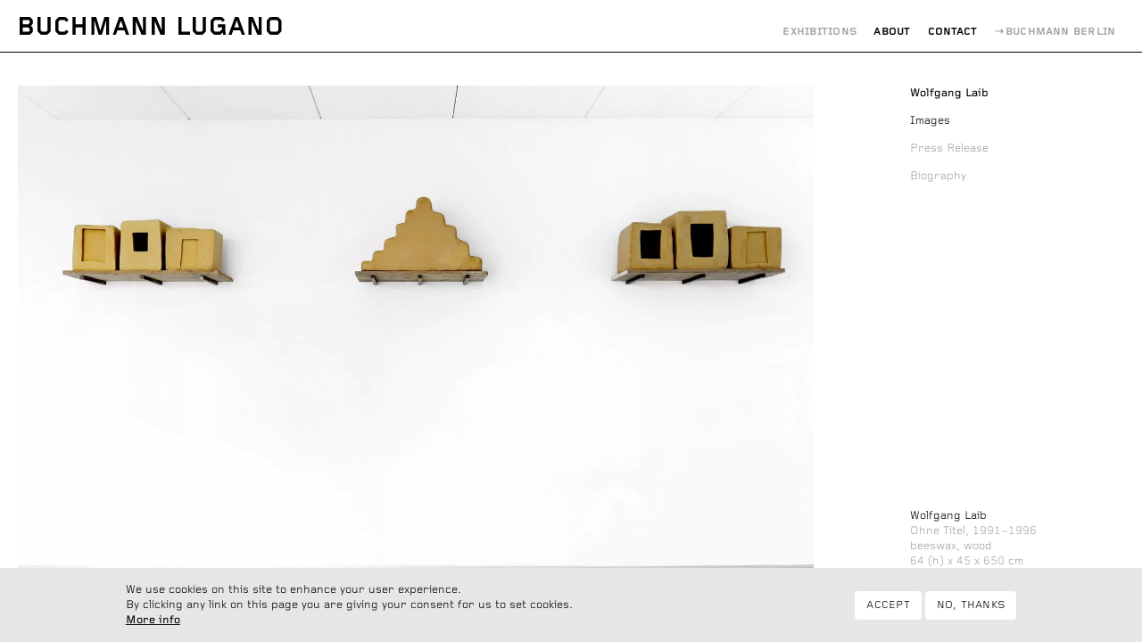

--- FILE ---
content_type: text/html; charset=UTF-8
request_url: https://buchmanngalerie.com/exhibitions/lugano/wolfgang-laib-2013
body_size: 18489
content:
<!DOCTYPE html>
<html lang="en" dir="ltr" prefix="og: https://ogp.me/ns#">
  <head>
    <meta charset="utf-8" />
<script>document.getElementsByTagName("html")[0].classList.add("loading");</script>
<link rel="canonical" href="https://buchmanngalerie.com/exhibitions/lugano/wolfgang-laib-2013" />
<meta property="og:site_name" content="Buchmann Galerie" />
<meta property="og:type" content="article" />
<meta property="og:url" content="https://buchmanngalerie.com/exhibitions/lugano/wolfgang-laib-2013" />
<meta name="twitter:card" content="summary" />
<meta name="Generator" content="Drupal 9 (https://www.drupal.org); Commerce 2" />
<meta name="MobileOptimized" content="width" />
<meta name="HandheldFriendly" content="true" />
<meta name="viewport" content="width=device-width, initial-scale=1.0" />
<meta property="og:title" content="Wolfgang Laib, 2013 | Exhibitions | Buchmann Galerie" />
<meta name="twitter:title" content="Wolfgang Laib, 2013 | Exhibitions | Buchmann Galerie" />
<meta name="twitter:url" content="https://buchmanngalerie.com/exhibitions/lugano/wolfgang-laib-2013" />
<meta name="description" content="La Galleria Buchmann ha il grande piacere di annunciare l’apertura della mostra dedicata interamente all’artista Wolfgang Laib (* 1950, ..." />
<meta property="og:description" content="La Galleria Buchmann ha il grande piacere di annunciare l’apertura della mostra dedicata interamente all’artista Wolfgang Laib (* 1950, Metzingen). Da più di trent’anni l’opera complessiva di Wolfgang Laib si distingue dalle tradizionali classific..." />
<meta name="twitter:description" content="La Galleria Buchmann ha il grande piacere di annunciare l’apertura della mostra dedicata interamente all’artista Wolfgang Laib (* 1950, ..." />
<meta property="og:image" content="https://buchmanngalerie.com/sites/default/files/styles/og_image/public/Foto_5_1600x1067_0_0.jpg?itok=pyHwDFwv" />
<meta name="twitter:image" content="https://buchmanngalerie.com/sites/default/files/styles/og_image/public/Foto_5_1600x1067_0_0.jpg?itok=pyHwDFwv" />
<meta name="twitter:card" content="summary_large_image" />
<link rel="alternate" hreflang="x-default" href="https://buchmanngalerie.com/exhibitions/lugano/wolfgang-laib-2013" />
<link rel="alternate" hreflang="en" href="https://buchmanngalerie.com/exhibitions/lugano/wolfgang-laib-2013" />
<link rel="alternate" hreflang="de" href="https://buchmanngalerie.com/de/exhibitions/lugano/wolfgang-laib-2013" />
<link rel="icon" href="/themes/custom/bug/favicon.ico" type="image/vnd.microsoft.icon" />
<link rel="alternate" hreflang="und" href="https://buchmanngalerie.com/exhibitions/lugano/wolfgang-laib-2013" />

    <title>Wolfgang Laib, 2013 | Exhibitions | Buchmann Lugano</title>
    <link rel="stylesheet" media="all" href="/sites/default/files/css/css_M7E-1blMVLtELgoQ12qEKvk0J7oJVeweoSjNXvB09Cw.css" />
<link rel="stylesheet" media="all" href="/sites/default/files/css/css_KzrX-jdPkYRoXxraFoSoLz0snaBDmnWJziipjOup2c0.css" />

    
  </head>
  <body class="exhibition--wolfgang-laib-2013 page-lugano path-node page-node-type-exhibition">
        <a href="#main-content" class="visually-hidden focusable skip-link">
      Skip to main content
    </a>
    
      <div class="dialog-off-canvas-main-canvas" data-off-canvas-main-canvas>
    <div class="layout-container" id="container">

  <header role="banner">
      <div class="region region-header">
    <div id="block-bug-branding" class="settings-tray-editable block block-system block-system-branding-block" data-drupal-settingstray="editable">
          <a href="/lugano/office" rel="home" class="site-logo">
      <img src="/themes/custom/bug/logo.svg" alt="Home" />
    </a>
      </div>
<nav role="navigation" aria-labelledby="block-luganomenu-menu" id="block-luganomenu" class="settings-tray-editable block block-menu navigation menu--lugano-menu" data-drupal-settingstray="editable">
            <h2 class="visually-hidden" id="block-luganomenu-menu">Lugano Menu</h2>
	
    <div class="menu-toggle">
    <span class="icon-menu"></span>
  </div>
  <div class="menu-close">
    <span>×</span>
  </div>
  
        
              <ul class="menu">
                    <li class="menu-item">
        <a href="/lugano/exhibitions" data-drupal-link-system-path="lugano/exhibitions">Exhibitions</a>
              </li>
                <li class="menu-item">
        <a href="/lugano/office" data-drupal-link-system-path="node/786">About</a>
              </li>
                <li class="menu-item">
        <a href="/lugano/contact" data-drupal-link-system-path="lugano/contact">Contact</a>
              </li>
                <li class="menu-item">
        <a href="/exhibitions" data-drupal-link-system-path="exhibitions">Buchmann Berlin</a>
              </li>
        </ul>
  


  </nav><div class="language-switcher-language-url settings-tray-editable block block-language block-language-blocklanguage-content" id="block-languageswitchercontent" role="navigation" data-drupal-settingstray="editable">
        <ul class="links menu"><li class="menu-item"><a href="/exhibitions/lugano/wolfgang-laib-2013" class="language-link is-active" hreflang="en" data-drupal-link-system-path="node/150">English</a>
				  </li><li class="menu-item"><a href="/de/exhibitions/lugano/wolfgang-laib-2013" class="language-link" hreflang="de" data-drupal-link-system-path="node/150">Deutsch</a>
				  </li></ul>
  </div>

  </div>

  </header>

  
  

  

    <div class="region region-highlighted">
		<span class="close">×</span>
    <div data-drupal-messages-fallback class="hidden"></div>

  </div>


  

  <main role="main">
    <span id="main-content" tabindex="-1"></span>
    <div class="layout-content">
        <div class="region region-content">
    <div id="block-bug-bgb-system-main" class="block block-system block-system-main-block">
        
<article role="article" class="location-7 node with--sidebar node--type-exhibition node--view-mode-full">
	
	

	<aside class="sidebar">
		<ul class="tabs">
			<li class="menu-item title"><h2><a href="#start"><span class="field field--name-title field--type-string field--label-hidden">Wolfgang Laib</span>
</a></h2></li>
							<li class="menu-item"><a href="#images"><span>Images</span></a></li>
													<li class="menu-item"><a href="#press"><span class="short">Press</span><span>Press Release</span></a></li>
										<li class="menu-item"><a href="#biography"><span class="short">CV</span><span>Biography</span></a></li>
								</ul>
	</aside>

  <main class="node__content">
		<section id="start">
			
			<div class="group-info">
				<span class="title"><span class="field field--name-title field--type-string field--label-hidden">Wolfgang Laib</span>
</span>
								<div class="field field--name-field-duration field--type-daterange field--label-hidden">
					<div class="field__item"><span class="smart-date--date"><time datetime="2013-11-09T13:00:00+01:00" class="datetime">9 Nov 2013</time>
— <time datetime="2014-02-28T13:00:00+01:00" class="datetime">28 Feb 2014</time>
</span></div>
		</div>

				
		  </div>
		</section>
					<section id="images" class="gallery">
				
<div class="field field--name-field-images field--type-entity-reference field--label-hidden">
	<div class="field__items slider with-pager">
		<span class="preload">loading...</span>
			<div class="field__item slider__item">
			<div class="counter">
				<span class="current">1</span>/<span class="total">7</span>
			</div>
			
<article class="media media--type-image media--view-mode-full">
  
  <figure class="field--type-entity-reference">
    <div class="field field--name-field-media-image field--type-image">
                                                                                                                                                                                                                                    	  	<div class="field__item" id="picture_1">
                <img srcset="/sites/default/files/styles/responsive_small/public/Foto_5_1600x1067_0_0.jpg.webp?itok=mnWdduMC 1000w, /sites/default/files/styles/responsive_large/public/Foto_5_1600x1067_0_0.jpg.webp?itok=u-iRHHeV 1600w, /sites/default/files/styles/responsive_medium/public/Foto_5_1600x1067_0_0.jpg.webp?itok=yoRdbdDH 1799w" sizes="(min-width:1200px) 1120px, 100vw" src="/sites/default/files/styles/publication/public/Foto_5_1600x1067_0_0.jpg?itok=3ezEyJdY" alt="Wolfgang Laib, ‘Ohne Titel’, 1991–1996, beeswax, wood" />



          </div>
                                                    </div>

    <figcaption>
                        <div class="artist-name"><div class="field field--name-field-artist-reference field--type-entity-reference field--label-hidden">
				<div class="field__items">
				<div class="field__item"><a href="/artists/wolfgang-laib" hreflang="en">Wolfgang Laib</a></div>
				</div>
	</div>
</div>
                <div class="field field--name-field-image-title field--type-string field--label-hidden">
					<div class="field__item">Ohne Titel, 1991–1996</div>
		</div>

                                    <div class="field field--name-field-image-material field--type-string field--label-hidden">
					<div class="field__item">beeswax, wood</div>
		</div>

            <div class="field field-image-format">64 (h) x 45 x 650 cm</div><div class="mailto-link"><a href="mailto:buchmann.lugano [at] bluewin.ch?subject=Inquiry%20for%20Wolfgang Laib, ‘Ohne Titel’, 1991–1996, beeswax, wood&amp;body=Wolfgang Laib, ‘Ohne Titel’, 1991–1996, beeswax, wood">Inquire</a></div>
          </figcaption>
  </figure>
</article>

		</div>
			<div class="field__item slider__item">
			<div class="counter">
				<span class="current">2</span>/<span class="total">7</span>
			</div>
			
<article class="media media--type-image media--view-mode-full">
  
  <figure class="field--type-entity-reference">
    <div class="field field--name-field-media-image field--type-image">
                                                                                                                                                                                                                                    	  	<div class="field__item" id="picture_1">
                <img srcset="/sites/default/files/styles/responsive_small/public/RSTX129752x_800x533_1600x1066_0_0.jpg.webp?itok=w0rmLJOt 1000w, /sites/default/files/styles/responsive_large/public/RSTX129752x_800x533_1600x1066_0_0.jpg.webp?itok=9r441Lpp 1600w, /sites/default/files/styles/responsive_medium/public/RSTX129752x_800x533_1600x1066_0_0.jpg.webp?itok=xoXJ6tmv 1800w" sizes="(min-width:1200px) 1120px, 100vw" src="/sites/default/files/styles/publication/public/RSTX129752x_800x533_1600x1066_0_0.jpg?itok=MKgpPCAm" alt="Wolfgang Laib, Installation view, Buchmann Agra" />



          </div>
                                                    </div>

    <figcaption>
                        <div class="artist-name"><div class="field field--name-field-artist-reference field--type-entity-reference field--label-hidden">
				<div class="field__items">
				<div class="field__item"><a href="/artists/wolfgang-laib" hreflang="en">Wolfgang Laib</a></div>
				</div>
	</div>
</div>
                
                  <div class="field field--name-field-installation-view">Installation view</div>
                                  
          </figcaption>
  </figure>
</article>

		</div>
			<div class="field__item slider__item">
			<div class="counter">
				<span class="current">3</span>/<span class="total">7</span>
			</div>
			
<article class="media media--type-image media--view-mode-full">
  
  <figure class="field--type-entity-reference">
    <div class="field field--name-field-media-image field--type-image">
                                                                                                                                                                                                                                    	  	<div class="field__item" id="picture_1">
                <img srcset="/sites/default/files/styles/responsive_small/public/Foto_6_1600x1067_0.jpg.webp?itok=IRh1hMnb 1000w, /sites/default/files/styles/responsive_large/public/Foto_6_1600x1067_0.jpg.webp?itok=pVPlY_0m 1600w, /sites/default/files/styles/responsive_medium/public/Foto_6_1600x1067_0.jpg.webp?itok=3Z-o6XlB 1799w" sizes="(min-width:1200px) 1120px, 100vw" src="/sites/default/files/styles/publication/public/Foto_6_1600x1067_0.jpg?itok=k5KCcQzE" alt="Wolfgang Laib, Installation view, Buchmann Agra" />



          </div>
                                                    </div>

    <figcaption>
                        <div class="artist-name"><div class="field field--name-field-artist-reference field--type-entity-reference field--label-hidden">
				<div class="field__items">
				<div class="field__item"><a href="/artists/wolfgang-laib" hreflang="en">Wolfgang Laib</a></div>
				</div>
	</div>
</div>
                
                  <div class="field field--name-field-installation-view">Installation view</div>
                                  
          </figcaption>
  </figure>
</article>

		</div>
			<div class="field__item slider__item">
			<div class="counter">
				<span class="current">4</span>/<span class="total">7</span>
			</div>
			
<article class="media media--type-image media--view-mode-full">
  
  <figure class="field--type-entity-reference">
    <div class="field field--name-field-media-image field--type-image">
                                                                                                                                                                                                                                    	  	<div class="field__item" id="picture_1">
                <img srcset="/sites/default/files/styles/responsive_small/public/RSTX129524x_v1_1600x1067_0_0.jpg.webp?itok=Dwm4upPt 1000w, /sites/default/files/styles/responsive_large/public/RSTX129524x_v1_1600x1067_0_0.jpg.webp?itok=2QLtu5i4 1600w, /sites/default/files/styles/responsive_medium/public/RSTX129524x_v1_1600x1067_0_0.jpg.webp?itok=COsescGz 1799w" sizes="(min-width:1200px) 1120px, 100vw" src="/sites/default/files/styles/publication/public/RSTX129524x_v1_1600x1067_0_0.jpg?itok=b96Ab-_K" alt="Wolfgang Laib, Installation view, Buchmann Agra" />



          </div>
                                                    </div>

    <figcaption>
                        <div class="artist-name"><div class="field field--name-field-artist-reference field--type-entity-reference field--label-hidden">
				<div class="field__items">
				<div class="field__item"><a href="/artists/wolfgang-laib" hreflang="en">Wolfgang Laib</a></div>
				</div>
	</div>
</div>
                
                  <div class="field field--name-field-installation-view">Installation view</div>
                                  
          </figcaption>
  </figure>
</article>

		</div>
			<div class="field__item slider__item">
			<div class="counter">
				<span class="current">5</span>/<span class="total">7</span>
			</div>
			
<article class="media media--type-image media--view-mode-full">
  
  <figure class="field--type-entity-reference">
    <div class="field field--name-field-media-image field--type-image">
                                                                                                                                                                                                                                    	  	<div class="field__item" id="picture_1">
                <img srcset="/sites/default/files/styles/responsive_small/public/Foto_1a_1600x1067_0.jpg.webp?itok=kCtZrpN9 1000w, /sites/default/files/styles/responsive_large/public/Foto_1a_1600x1067_0.jpg.webp?itok=SW3pySCJ 1600w, /sites/default/files/styles/responsive_medium/public/Foto_1a_1600x1067_0.jpg.webp?itok=0N9Yx8Xt 1799w" sizes="(min-width:1200px) 1120px, 100vw" src="/sites/default/files/styles/publication/public/Foto_1a_1600x1067_0.jpg?itok=v3zcj2wN" alt="Wolfgang Laib, Installation view, Buchmann Agra" />



          </div>
                                                    </div>

    <figcaption>
                        <div class="artist-name"><div class="field field--name-field-artist-reference field--type-entity-reference field--label-hidden">
				<div class="field__items">
				<div class="field__item"><a href="/artists/wolfgang-laib" hreflang="en">Wolfgang Laib</a></div>
				</div>
	</div>
</div>
                
                  <div class="field field--name-field-installation-view">Installation view</div>
                                  
          </figcaption>
  </figure>
</article>

		</div>
			<div class="field__item slider__item">
			<div class="counter">
				<span class="current">6</span>/<span class="total">7</span>
			</div>
			
<article class="media media--type-image media--view-mode-full">
  
  <figure class="field--type-entity-reference">
    <div class="field field--name-field-media-image field--type-image">
                                                                                                                                                                                                                                    	  	<div class="field__item" id="picture_1">
                <img srcset="/sites/default/files/styles/responsive_small/public/Foto_4_1600x1067_0_0.jpg.webp?itok=6u6sQcFf 1000w, /sites/default/files/styles/responsive_large/public/Foto_4_1600x1067_0_0.jpg.webp?itok=moIQCqGI 1600w, /sites/default/files/styles/responsive_medium/public/Foto_4_1600x1067_0_0.jpg.webp?itok=dC5NmYX- 1799w" sizes="(min-width:1200px) 1120px, 100vw" src="/sites/default/files/styles/publication/public/Foto_4_1600x1067_0_0.jpg?itok=jGHK3afD" alt="Wolfgang Laib, Installation view, Buchmann Agra" />



          </div>
                                                    </div>

    <figcaption>
                        <div class="artist-name"><div class="field field--name-field-artist-reference field--type-entity-reference field--label-hidden">
				<div class="field__items">
				<div class="field__item"><a href="/artists/wolfgang-laib" hreflang="en">Wolfgang Laib</a></div>
				</div>
	</div>
</div>
                
                  <div class="field field--name-field-installation-view">Installation view</div>
                                  
          </figcaption>
  </figure>
</article>

		</div>
			<div class="field__item slider__item">
			<div class="counter">
				<span class="current">7</span>/<span class="total">7</span>
			</div>
			
<article class="media media--type-image media--view-mode-full">
  
  <figure class="field--type-entity-reference">
    <div class="field field--name-field-media-image field--type-image">
                                                                                                                                                                                                                                    	  	<div class="field__item" id="picture_1">
                <img srcset="/sites/default/files/styles/responsive_small/public/RSTX129603x_v1_1600x1067_0_0.jpg.webp?itok=jxjU7uBv 1000w, /sites/default/files/styles/responsive_large/public/RSTX129603x_v1_1600x1067_0_0.jpg.webp?itok=Yy8d5J_K 1600w, /sites/default/files/styles/responsive_medium/public/RSTX129603x_v1_1600x1067_0_0.jpg.webp?itok=I-MyEfqO 1799w" sizes="(min-width:1200px) 1120px, 100vw" src="/sites/default/files/styles/publication/public/RSTX129603x_v1_1600x1067_0_0.jpg?itok=q8alCQ5B" alt="Wolfgang Laib, ‘Reishaus’, 1986–2001, silver on wood, rice" />



          </div>
                                                    </div>

    <figcaption>
                        <div class="artist-name"><div class="field field--name-field-artist-reference field--type-entity-reference field--label-hidden">
				<div class="field__items">
				<div class="field__item"><a href="/artists/wolfgang-laib" hreflang="en">Wolfgang Laib</a></div>
				</div>
	</div>
</div>
                <div class="field field--name-field-image-title field--type-string field--label-hidden">
					<div class="field__item">Reishaus, 1986–2001</div>
		</div>

                                    <div class="field field--name-field-image-material field--type-string field--label-hidden">
					<div class="field__item">silver on wood, rice</div>
		</div>

            <div class="field field-image-format">21 (h) x 47 x 47 cm</div><div class="mailto-link"><a href="mailto:buchmann.lugano [at] bluewin.ch?subject=Inquiry%20for%20Wolfgang Laib, ‘Reishaus’, 1986–2001, silver on wood, rice&amp;body=Wolfgang Laib, ‘Reishaus’, 1986–2001, silver on wood, rice">Inquire</a></div>
          </figcaption>
  </figure>
</article>

		</div>
				</div>
		<ul class="slider-pager">
			<li class="prev">&lt;</li>
			<li class="index"><span class="current">1</span>/<span class="total">7</span></li>
			<li class="next">&gt;</li>
		</ul>	
	</div>

			</section>
									<section id="press">
				<h2 class="node-title">
					<span class="field field--name-title field--type-string field--label-hidden">Wolfgang Laib</span>

									</h2>
				<div class="group-info uppercase">
					
					<div class="field field--name-field-duration field--type-daterange field--label-hidden">
					<div class="field__item"><span class="smart-date--date"><time datetime="2013-11-09T13:00:00+01:00" class="datetime">9 Nov 2013</time>
— <time datetime="2014-02-28T13:00:00+01:00" class="datetime">28 Feb 2014</time>
</span></div>
		</div>

					
				</div>
				<div class="group-press">
										  <div class="press-en">
					    <div class="field field--name-field-press-en-pdf field--type-entity-reference field--label-hidden">
					<div class="field__item"><article class="media media--type-document media--view-mode-default">
  
      <div class="field field--name-field-media-document field--type-file field--label-visually_hidden">
			<div class="field__label visually-hidden">Document</div>
					<div class="field__item">
<span class="file file--mime-application-pdf file--application-pdf"> <a href="/sites/default/files/Press_Release_Laib_1.pdf" type="application/pdf">Press Release Laib.pdf</a></span>
</div>
		</div>

  </article>
</div>
		</div>

					    <div class="clearfix text-formatted field field--name-field-press-en field--type-text-long field--label-above">
			<div class="field__label">Press release</div>
					<div class="field__item"><p>
	The Buchmann Gallery is pleased to announce the opening of an exhibition by<strong> Wolfgang Laib </strong>(* 1950, Metzingen). For over thirty years, the artist has produced distinct, unconventional works of supreme quality.</p>
<p>
	 </p>
<p>
	The use of natural materials like rice, pollen, milk and beeswax intensifies the spiritual dimension of Laib’s works. Likewise, the simplicity expressed in the forms and colours bears witness to his inclination to search for the essential. Every aspect of his seemingly modest work conceals an unexpected profundity of thought.</p>
<p>
	 </p>
<p>
	We are delighted to show a work created by the artist <em>in situ</em> at <strong>Buchmann Lugano</strong> in Via della Posta.  </p>
<p>
	The Gallery in <strong>Agra</strong> will host a selection of <em>Reishäuser</em> and a three-part historical work with archaic shapes made of beeswax, already exhibited in various American museums.</p>
<p>
	<br />
	<strong>Wolfgang Laib </strong>has long been considered one of Germany’s most highly respected and admired contemporary artists on an international level. He has important works in the MoMA collection in New York, the Hirshhorn Museum in Washington, the Centre Pompidou in Paris, the Kunstmuseum in Bonn, the Kunsthaus in Zurich and others. <strong>Wofgang Laib’s</strong> largest pollen installation to date, was on exhibit in the Marron Atrium at MoMA in New York earlier this year.</p>
<p>
	 </p>
<p>
	<strong>Buchmann Lugano</strong></p>
<p>
	Via della Posta 2, CH-6900 <strong>Lugano</strong></p>
<p>
	Hours: Tuesday-Saturday, 13:00-18:00</p>
<p>
	 </p>
<p>
	 </p>
<p>
	<strong>For further information:</strong></p>
<p>
	<strong>Buchmann Galerie</strong></p>
<p>
	Via Gamee, CH-6927 Agra (Collina d’Oro)</p>
<p>
	T. + 41 (0) 91 980 08 30</p>
<p>
	<a href="mailto:buchmann.lugano@bluewin.ch">buchmann.lugano@bluewin.ch</a></p>
<p>
	<a href="http://www.buchmanngalerie.com">www.buchmanngalerie.com</a></p>
</div>
		</div>

											  </div>
															  <div class="press-de">
					    <div class="field field--name-field-press-de-pdf field--type-entity-reference field--label-hidden">
					<div class="field__item"><article class="media media--type-document media--view-mode-default">
  
      <div class="field field--name-field-media-document field--type-file field--label-visually_hidden">
			<div class="field__label visually-hidden">Document</div>
					<div class="field__item">
<span class="file file--mime-application-pdf file--application-pdf"> <a href="/sites/default/files/Comunicato_Stampa_Laib_1.pdf" type="application/pdf">Comunicato Stampa Laib.pdf</a></span>
</div>
		</div>

  </article>
</div>
		</div>

					    <div class="clearfix text-formatted field field--name-field-press-de field--type-text-long field--label-above">
			<div class="field__label">Comunicato stampa</div>
					<div class="field__item"><p>
	La Galleria Buchmann ha il grande piacere di annunciare l’apertura della mostra dedicata interamente all’artista <strong>Wolfgang Laib</strong> (* 1950, Metzingen). Da più di trent’anni l’opera complessiva di Wolfgang Laib si distingue dalle tradizionali classificazioni e mantiene da allora un’elevata e originale qualità.</p>
<p>
	 </p>
<p>
	L’utilizzo di materiali del tutto naturali quali riso, polline, latte e cera d’api rafforza la dimensione spirituale dei suoi lavori. Così anche la semplicità espressa nelle forme e nei colori è testimone della tendenza alla ricerca dell’essenzialità. Ogni aspetto della sua opera, in apparenza modesta, cela un’inattesa profondità di pensiero.</p>
<p>
	 </p>
<p>
	Siamo particolarmente felici di poter esibire nello spazio <strong>Buchmann Lugano</strong>, in Via della Posta, un’opera realizzata <em>in situ</em> dall’artista.  </p>
<p>
	Gli spazi della Galleria di <strong>Agra</strong> ospiteranno una selezione di <em>Reishäuser</em>, e un’opera storica in tre parti dalle forme arcaiche, realizzata  in cera d’api e già esposta in diversi musei americani.</p>
<p>
	<br />
	Da tempo <strong>Wolfgang Laib</strong> è considerato uno degli artisti tedeschi più rispettati e ammirati a livello internazionale. Si possono trovare suoi importanti lavori presso la collezione del MoMa di New York, l’Hirshhorn Museum di Washington, il Centre Pompidou di Parigi, il Kunstmuseum di Bonn, il Kunsthaus di Zurigo e altri. Da febbraio a marzo 2013 la hall del MoMa di New York ha ospitato la più grande installazione in polline realizzata dall’artista.</p>
<p>
	 </p>
<p>
	<strong>Buchmann Lugano</strong></p>
<p>
	Via della Posta 2, CH-6900 <strong>Lugano</strong></p>
<p>
	Aperto dal martedì al sabato, dalle 13.00 alle 18.00</p>
<p>
	 </p>
<p>
	<strong>Per maggiori informazioni:</strong></p>
<p>
	<strong>Buchmann Galerie</strong></p>
<p>
	Via Gamee, CH-6927 Agra (Collina d’Oro)</p>
<p>
	T. + 41 (0) 91 980 08 30</p>
<p>
	<a href="mailto:buchmann.lugano@bluewin.ch">buchmann.lugano@bluewin.ch</a></p>
<p>
	<a href="http://www.buchmanngalerie.com">www.buchmanngalerie.com</a></p>
</div>
		</div>

					  </div>
									</div>
			</section>
							<section id="biography">
				<div class="field field--name-field-artist-reference field--type-entity-reference field--label-hidden">
				<div class="field__items">
				<div class="field__item">
<article role="article" class="node node--type-artist node--view-mode-teaser">
    
			<h3 class="node-title">
		<a href="/artists/wolfgang-laib?location=lugano" rel="bookmark"><span class="field field--name-title field--type-string field--label-hidden">Wolfgang Laib</span>
</a>
		</h3>
	    
	<div class="clearfix text-formatted field field--name-field-biography field--type-text-long field--label-hidden">
					<div class="field__item"><div>
<div>
<p>Born 1950 in Metzingen. Lives and works in Southern Germany.</p>
</div>
</div>
</div>
		</div>
	<div class="clearfix text-formatted field field--name-field-education field--type-text-long field--label-above">
			<div class="field__label">Education</div>
					<div class="field__item"><table border="0" style="clear:both; line-height:19px; width:1180px">
<tbody>
<tr>
<td style="width:80px">1968-1974</td>
<td>Studied Medicine University of Tuebingen</td>
</tr>
</tbody>
</table>
</div>
		</div>
	<div class="clearfix text-formatted field field--name-field-awards field--type-text-long field--label-above">
			<div class="field__label">Grants and Awards</div>
					<div class="field__item"><p><strong><span class="column-left">2015 </span></strong><span class="column-right">Praemium Imperiale for Sculpture, The Japan Art Foundation</span></p>
</div>
		</div>
	<div class="field field--name-field-external-exhibit field--type-entity-reference-revisions field--label-hidden">
				<div class="field__items">
				<div><div class="views-element-container"><div class="view view-external-exhibitions view-id-external_exhibitions view-display-id-embed_1 js-view-dom-id-79db08c2bad4c2d016b1f24a8f67527b720f51bd25759a72c920c6c412bfcd82">
        <div class="view-header">
      <h2>Solo Exhibitions</h2>

    </div>
      
      <section class="view-content">
      <div class="views-group">
			<strong class="grouping-header">2025</strong>
						<div class="views-row"><div class="views-field views-field-field-exhibit-link"><div class="field-content">Buchmann Galerie, Berlin </div></div></div>
					<div class="views-row"><div class="views-field views-field-field-exhibit-link"><div class="field-content"><a href="https://www.kunsthaus.ch/en/besuch-planen/ausstellungen/wolfgang-laib/" target="_blank">Kunsthaus Zurich, Switzerland </a></div></div></div>
	</div><div class="views-group">
						<div class="views-row"><div class="views-field views-field-field-exhibit-link"><div class="field-content">Sperone Westwater, New York, USA </div></div></div>
	</div><div class="views-group">
			<strong class="grouping-header">2024</strong>
						<div class="views-row"><div class="views-field views-field-field-exhibit-link"><div class="field-content"><a href="https://www.museum-biberach.de/Besuch/Ausstellungen/Wolfgang-Laib-für-Jakob-Bräckle-in-Winterreute.php?object=tx%2C3760.4&amp;amp%3BModID=11&amp;amp%3BFID=3760.622.1&amp;amp%3BNavID=3760.24&amp;amp%3BLa=1" target="_blank">Museum Biberach, Germany (cat.) </a></div></div></div>
					<div class="views-row"><div class="views-field views-field-field-exhibit-link"><div class="field-content">Buchmann Galerie, Berlin </div></div></div>
					<div class="views-row"><div class="views-field views-field-field-exhibit-link"><div class="field-content">Musée National de l&#039;Orangerie, Paris, France </div></div></div>
	</div><div class="views-group">
			<strong class="grouping-header">2023</strong>
						<div class="views-row"><div class="views-field views-field-field-exhibit-link"><div class="field-content">Buchmann Lugano </div></div></div>
					<div class="views-row"><div class="views-field views-field-field-exhibit-link"><div class="field-content">Villa Panza, Varese, Italy </div></div></div>
					<div class="views-row"><div class="views-field views-field-field-exhibit-link"><div class="field-content">Lia Rumma, Milano, Italy </div></div></div>
	</div><div class="views-group">
						<div class="views-row"><div class="views-field views-field-field-exhibit-link"><div class="field-content">Kunstmuseum Stuttgart (cat.) </div></div></div>
					<div class="views-row"><div class="views-field views-field-field-exhibit-link"><div class="field-content">Thaddaeus Ropac, Paris </div></div></div>
	</div><div class="views-group">
			<strong class="grouping-header">2022</strong>
						<div class="views-row"><div class="views-field views-field-field-exhibit-link"><div class="field-content">Kenji Taki Gallery, Tokyo </div></div></div>
					<div class="views-row"><div class="views-field views-field-field-exhibit-link"><div class="field-content">Buchmann Galerie, Berlin </div></div></div>
					<div class="views-row"><div class="views-field views-field-field-exhibit-link"><div class="field-content">Bündner Kunstmuseum, Chur </div></div></div>
	</div><div class="views-group">
			<strong class="grouping-header">2021</strong>
						<div class="views-row"><div class="views-field views-field-field-exhibit-link"><div class="field-content">Konrad Fischer, Berlin, Germany </div></div></div>
	</div><div class="views-group">
			<strong class="grouping-header">2020</strong>
						<div class="views-row"><div class="views-field views-field-field-exhibit-link"><div class="field-content">Buchmann Lugano, Lugano </div></div></div>
					<div class="views-row"><div class="views-field views-field-field-exhibit-link"><div class="field-content">Kenji Taki Gallery Tokyo </div></div></div>
	</div><div class="views-group">
			<strong class="grouping-header">2019</strong>
						<div class="views-row"><div class="views-field views-field-field-exhibit-link"><div class="field-content"><a href="http://www.museonovecento.it/en/mostre/wolfgang-laib/" target="_blank">Santa Croce, Pallazzo Medici Riccanti, Museo Marino Marini, Cappella Rucellai, Florence </a></div></div></div>
	</div><div class="views-group">
			<strong class="grouping-header">2018</strong>
						<div class="views-row"><div class="views-field views-field-field-exhibit-link"><div class="field-content">Sperone Westwater Gallery - New York City </div></div></div>
	</div><div class="views-group">
			<strong class="grouping-header">2017</strong>
						<div class="views-row"><div class="views-field views-field-field-exhibit-link"><div class="field-content"><a href="http://www.masilugano.ch/it/731/wolfgang-laib" target="_blank">MASI Lugano, CH (cat.) </a></div></div></div>
	</div><div class="views-group">
						<div class="views-row"><div class="views-field views-field-field-exhibit-link"><div class="field-content">Old Secretary Building; Yangon, Myanmar </div></div></div>
	</div><div class="views-group">
			<strong class="grouping-header">2016</strong>
						<div class="views-row"><div class="views-field views-field-field-exhibit-link"><div class="field-content">Alfonso Artiaco, Naples, Italy </div></div></div>
					<div class="views-row"><div class="views-field views-field-field-exhibit-link"><div class="field-content">Galerie Andrea Caratsch, St. Moritz, Switzerland </div></div></div>
	</div><div class="views-group">
			<strong class="grouping-header">2015</strong>
						<div class="views-row"><div class="views-field views-field-field-exhibit-link"><div class="field-content">Kenji Taki Gallery </div></div></div>
					<div class="views-row"><div class="views-field views-field-field-exhibit-link"><div class="field-content">Buchmann Box </div></div></div>
	</div><div class="views-group">
			<strong class="grouping-header">2014</strong>
						<div class="views-row"><div class="views-field views-field-field-exhibit-link"><div class="field-content">Basilica of Sant&#039;Apollinare in Classe, Ravenna </div></div></div>
					<div class="views-row"><div class="views-field views-field-field-exhibit-link"><div class="field-content">Galerie Konrad Fischer, Düsseldorf </div></div></div>
					<div class="views-row"><div class="views-field views-field-field-exhibit-link"><div class="field-content">Blueproject Foundation, Barcelona </div></div></div>
					<div class="views-row"><div class="views-field views-field-field-exhibit-link"><div class="field-content">Buchmann Galerie, Berlin </div></div></div>
					<div class="views-row"><div class="views-field views-field-field-exhibit-link"><div class="field-content"><a href="https://buchmanngalerie.com/news/wolfgang-laib-eschaton-anselm-kiefer-foundation-barjarc-france" target="_blank">The Eschaton – Anselm Kiefer Foundation, Barjac, France </a></div></div></div>
	</div><div class="views-group">
			<strong class="grouping-header">2013</strong>
						<div class="views-row"><div class="views-field views-field-field-exhibit-link"><div class="field-content">Buchmann Galerie, Agra </div></div></div>
					<div class="views-row"><div class="views-field views-field-field-exhibit-link"><div class="field-content">Buchmann Lugano, Lugano </div></div></div>
	</div><div class="views-group">
						<div class="views-row"><div class="views-field views-field-field-exhibit-link"><div class="field-content">Leslie Tonkonow Artworks + Projects, New York </div></div></div>
					<div class="views-row"><div class="views-field views-field-field-exhibit-link"><div class="field-content"><a href="https://www.moma.org/calendar/exhibitions/1315" target="_blank">Museum of Modern Art, MOMA, New York </a></div></div></div>
					<div class="views-row"><div class="views-field views-field-field-exhibit-link"><div class="field-content">Sperone Westwater Gallery, New York </div></div></div>
					<div class="views-row"><div class="views-field views-field-field-exhibit-link"><div class="field-content">Leslie Tonkonow Artworks + Projects, New York </div></div></div>
					<div class="views-row"><div class="views-field views-field-field-exhibit-link"><div class="field-content">Museum of Modern Art, New York </div></div></div>
	</div><div class="views-group">
			<strong class="grouping-header">2012</strong>
						<div class="views-row"><div class="views-field views-field-field-exhibit-link"><div class="field-content">Vadehra Art Gallery, New Delhi, India </div></div></div>
					<div class="views-row"><div class="views-field views-field-field-exhibit-link"><div class="field-content">Galerie Thaddaeus Ropac, Salzburg </div></div></div>
	</div><div class="views-group">
			<strong class="grouping-header">2011</strong>
						<div class="views-row"><div class="views-field views-field-field-exhibit-link"><div class="field-content">Galeria Mirchandani + Steinruecke, Mumbai </div></div></div>
					<div class="views-row"><div class="views-field views-field-field-exhibit-link"><div class="field-content">Chemould Prescott Road, Mumbai </div></div></div>
					<div class="views-row"><div class="views-field views-field-field-exhibit-link"><div class="field-content">The Rubin Museum of Art, New York </div></div></div>
					<div class="views-row"><div class="views-field views-field-field-exhibit-link"><div class="field-content">Buchmann Galerie, Berlin </div></div></div>
					<div class="views-row"><div class="views-field views-field-field-exhibit-link"><div class="field-content">SAIC, School of the Art Institute of Chicago </div></div></div>
					<div class="views-row"><div class="views-field views-field-field-exhibit-link"><div class="field-content">Gallery Chemould, Jehangir Art Gallery, Mumbai </div></div></div>
	</div><div class="views-group">
			<strong class="grouping-header">2010</strong>
						<div class="views-row"><div class="views-field views-field-field-exhibit-link"><div class="field-content">Museum für Moderne Kunst, Frankfurt/Main </div></div></div>
	</div><div class="views-group">
			<strong class="grouping-header">2009</strong>
						<div class="views-row"><div class="views-field views-field-field-exhibit-link"><div class="field-content">Sean Kelly, New York </div></div></div>
					<div class="views-row"><div class="views-field views-field-field-exhibit-link"><div class="field-content">The Nelson-Atkins Museum of Art, Kansas City </div></div></div>
					<div class="views-row"><div class="views-field views-field-field-exhibit-link"><div class="field-content">Museo Universitario de Arte Contemporáneo - MUAC, Mexico City </div></div></div>
					<div class="views-row"><div class="views-field views-field-field-exhibit-link"><div class="field-content">Fondazione Merz, Turin </div></div></div>
	</div><div class="views-group">
			<strong class="grouping-header">2008</strong>
						<div class="views-row"><div class="views-field views-field-field-exhibit-link"><div class="field-content">Musée de Grenoble, Grenoble </div></div></div>
					<div class="views-row"><div class="views-field views-field-field-exhibit-link"><div class="field-content">Buchmann Galerie, Berlin </div></div></div>
	</div><div class="views-group">
			<strong class="grouping-header">2007</strong>
						<div class="views-row"><div class="views-field views-field-field-exhibit-link"><div class="field-content">Sean Kelly Gallery, New York </div></div></div>
					<div class="views-row"><div class="views-field views-field-field-exhibit-link"><div class="field-content">MNCARS - Museo Nacional Centro de Arte Reina Sofía; Palacio de Crystal, Madrid  </div></div></div>
	</div><div class="views-group">
			<strong class="grouping-header">2006</strong>
						<div class="views-row"><div class="views-field views-field-field-exhibit-link"><div class="field-content"><a href="https://www.fondationbeyeler.ch/ausstellungen/vergangene-ausstellungen/wolfgang-laib/" target="_blank">Fondation Beyeler, Basel </a></div></div></div>
					<div class="views-row"><div class="views-field views-field-field-exhibit-link"><div class="field-content">Buchmann Galerie Berlin </div></div></div>
					<div class="views-row"><div class="views-field views-field-field-exhibit-link"><div class="field-content">Institute of Contemporary Arts, Lasalle-Sia, Singapore </div></div></div>
	</div><div class="views-group">
			<strong class="grouping-header">2005</strong>
						<div class="views-row"><div class="views-field views-field-field-exhibit-link"><div class="field-content">De Pont foundation for contemporary art, Tilburg/ NL </div></div></div>
					<div class="views-row"><div class="views-field views-field-field-exhibit-link"><div class="field-content">MACRO - Museo d`Arte Contemporaneo Roma, Rom </div></div></div>
					<div class="views-row"><div class="views-field views-field-field-exhibit-link"><div class="field-content">Australian Centre for Contemporary Art, Melbourne </div></div></div>
					<div class="views-row"><div class="views-field views-field-field-exhibit-link"><div class="field-content">Lawrence Wilson Art Gallery, University of Western Australia, Crawley/ Perth </div></div></div>
					<div class="views-row"><div class="views-field views-field-field-exhibit-link"><div class="field-content">Art Gallery of New South Wales, Sydney </div></div></div>
					<div class="views-row"><div class="views-field views-field-field-exhibit-link"><div class="field-content">Kunstmuseum Bonn </div></div></div>
					<div class="views-row"><div class="views-field views-field-field-exhibit-link"><div class="field-content">Auckland Art Gallery, Toi o Tämaki, New Zealand </div></div></div>
					<div class="views-row"><div class="views-field views-field-field-exhibit-link"><div class="field-content">Fondation Beyeler, Basel </div></div></div>
	</div><div class="views-group">
			<strong class="grouping-header">2004</strong>
						<div class="views-row"><div class="views-field views-field-field-exhibit-link"><div class="field-content">University of Fine Arts, Hanoi, Vietnam </div></div></div>
					<div class="views-row"><div class="views-field views-field-field-exhibit-link"><div class="field-content">Guangdong Museum of Art, Guangzhou, China </div></div></div>
					<div class="views-row"><div class="views-field views-field-field-exhibit-link"><div class="field-content">Gallery Rizziero Arte, Pescara </div></div></div>
					<div class="views-row"><div class="views-field views-field-field-exhibit-link"><div class="field-content">Buchmann Galerie, Köln </div></div></div>
	</div><div class="views-group">
			<strong class="grouping-header">2003</strong>
						<div class="views-row"><div class="views-field views-field-field-exhibit-link"><div class="field-content">Buchmann Lugano – Skulpturenprojekte und Kunsthandel, Agra/ Lugano </div></div></div>
					<div class="views-row"><div class="views-field views-field-field-exhibit-link"><div class="field-content">National Museum of Contemporary Art, Seoul </div></div></div>
					<div class="views-row"><div class="views-field views-field-field-exhibit-link"><div class="field-content">Marugame Genichiro-Inokuma Museum of Contemporary Art, Marugame </div></div></div>
					<div class="views-row"><div class="views-field views-field-field-exhibit-link"><div class="field-content">Kenji Taki Gallery, Tokyo </div></div></div>
					<div class="views-row"><div class="views-field views-field-field-exhibit-link"><div class="field-content">Toyota Municipal Museum of Art, Toyota </div></div></div>
					<div class="views-row"><div class="views-field views-field-field-exhibit-link"><div class="field-content">Gallery Caratsch de Pury &amp; Luxembourg, Zurich </div></div></div>
					<div class="views-row"><div class="views-field views-field-field-exhibit-link"><div class="field-content">The National Museum of Modern Art, Tokyo </div></div></div>
	</div><div class="views-group">
			<strong class="grouping-header">2002</strong>
						<div class="views-row"><div class="views-field views-field-field-exhibit-link"><div class="field-content">Folkwang Museum, Essen </div></div></div>
					<div class="views-row"><div class="views-field views-field-field-exhibit-link"><div class="field-content">Haus der Kunst, München </div></div></div>
					<div class="views-row"><div class="views-field views-field-field-exhibit-link"><div class="field-content">Goethe-Institut, New York </div></div></div>
					<div class="views-row"><div class="views-field views-field-field-exhibit-link"><div class="field-content">San Diego Museum of Contemporary Art, La Jolla/CA </div></div></div>
					<div class="views-row"><div class="views-field views-field-field-exhibit-link"><div class="field-content">Leslie Tonkonow Artworks + Projects, New York </div></div></div>
	</div><div class="views-group">
			<strong class="grouping-header">2001</strong>
						<div class="views-row"><div class="views-field views-field-field-exhibit-link"><div class="field-content">Buchmann Skulpturenprojekte &amp; Kunsthandel, Agra/ Lugano </div></div></div>
					<div class="views-row"><div class="views-field views-field-field-exhibit-link"><div class="field-content">Henry Art Gallery, Seattle, WA; Dallas Museum of Art, Dallas, TX; Scottsdale Museum of Contemporary Art, Scottsdale </div></div></div>
					<div class="views-row"><div class="views-field views-field-field-exhibit-link"><div class="field-content">Sprengel Museum, Hannover </div></div></div>
					<div class="views-row"><div class="views-field views-field-field-exhibit-link"><div class="field-content">Henry Art Gallery, Seattle/Washington </div></div></div>
					<div class="views-row"><div class="views-field views-field-field-exhibit-link"><div class="field-content">Dallas Museum of Art, Dallas/Texas </div></div></div>
	</div><div class="views-group">
			<strong class="grouping-header">2000</strong>
						<div class="views-row"><div class="views-field views-field-field-exhibit-link"><div class="field-content">Buchmann Galerie, Köln </div></div></div>
					<div class="views-row"><div class="views-field views-field-field-exhibit-link"><div class="field-content">Sara Hildén Art Museum, Tampere </div></div></div>
					<div class="views-row"><div class="views-field views-field-field-exhibit-link"><div class="field-content">Hirshhorn Museum, Washington </div></div></div>
					<div class="views-row"><div class="views-field views-field-field-exhibit-link"><div class="field-content">Buchmann Galerie, Köln </div></div></div>
					<div class="views-row"><div class="views-field views-field-field-exhibit-link"><div class="field-content">Berkely, Kalofornien </div></div></div>
					<div class="views-row"><div class="views-field views-field-field-exhibit-link"><div class="field-content">Anthony Meier Fine Arts, San Francisco </div></div></div>
	</div><div class="views-group">
			<strong class="grouping-header">1999</strong>
						<div class="views-row"><div class="views-field views-field-field-exhibit-link"><div class="field-content">Carré d’Art, Musée d’art contemporain, Nîmes </div></div></div>
					<div class="views-row"><div class="views-field views-field-field-exhibit-link"><div class="field-content">Kunsthaus Bregenz </div></div></div>
					<div class="views-row"><div class="views-field views-field-field-exhibit-link"><div class="field-content">Galeria 1000 Eventi, Mailand </div></div></div>
	</div><div class="views-group">
			<strong class="grouping-header">1998</strong>
						<div class="views-row"><div class="views-field views-field-field-exhibit-link"><div class="field-content">Galeria Artiaco, Neapel </div></div></div>
					<div class="views-row"><div class="views-field views-field-field-exhibit-link"><div class="field-content">Kenji Taki Gallery, Nagoya/Tokyo </div></div></div>
					<div class="views-row"><div class="views-field views-field-field-exhibit-link"><div class="field-content">The Arts Club of Chicago, Chicago </div></div></div>
					<div class="views-row"><div class="views-field views-field-field-exhibit-link"><div class="field-content">Galerie Sperone Westwater, New York </div></div></div>
	</div><div class="views-group">
			<strong class="grouping-header">1997</strong>
						<div class="views-row"><div class="views-field views-field-field-exhibit-link"><div class="field-content">L.A.C., Lieu d´Art Contemporain, Sigeau </div></div></div>
					<div class="views-row"><div class="views-field views-field-field-exhibit-link"><div class="field-content">Buchmann Galerie, Basel </div></div></div>
					<div class="views-row"><div class="views-field views-field-field-exhibit-link"><div class="field-content">Galerie Sperone Westwater, New York </div></div></div>
					<div class="views-row"><div class="views-field views-field-field-exhibit-link"><div class="field-content">Staatliche Kunsthalle Karlsruhe </div></div></div>
	</div><div class="views-group">
			<strong class="grouping-header">1996</strong>
						<div class="views-row"><div class="views-field views-field-field-exhibit-link"><div class="field-content">Galerie Artek, Helsinki </div></div></div>
					<div class="views-row"><div class="views-field views-field-field-exhibit-link"><div class="field-content">Galerie Ropac, Salzburg </div></div></div>
					<div class="views-row"><div class="views-field views-field-field-exhibit-link"><div class="field-content">Diözesanmuseum Köln, Köln </div></div></div>
					<div class="views-row"><div class="views-field views-field-field-exhibit-link"><div class="field-content">Galerie Konrad Fischer, Düsseldorf </div></div></div>
					<div class="views-row"><div class="views-field views-field-field-exhibit-link"><div class="field-content">Barbara Mathes Gallery, New York </div></div></div>
					<div class="views-row"><div class="views-field views-field-field-exhibit-link"><div class="field-content">Galerie Kenji Taki, Nagoya/Japan </div></div></div>
					<div class="views-row"><div class="views-field views-field-field-exhibit-link"><div class="field-content">Galerie Chantal Crousel, Paris </div></div></div>
	</div><div class="views-group">
			<strong class="grouping-header">1995</strong>
						<div class="views-row"><div class="views-field views-field-field-exhibit-link"><div class="field-content">Galerie Sperone Westwater, New York </div></div></div>
					<div class="views-row"><div class="views-field views-field-field-exhibit-link"><div class="field-content">Sprengel Museum, Hannover </div></div></div>
	</div><div class="views-group">
			<strong class="grouping-header">1993</strong>
						<div class="views-row"><div class="views-field views-field-field-exhibit-link"><div class="field-content">Buchmann Basel, Basel </div></div></div>
					<div class="views-row"><div class="views-field views-field-field-exhibit-link"><div class="field-content">Camden Arts Center, London </div></div></div>
					<div class="views-row"><div class="views-field views-field-field-exhibit-link"><div class="field-content">Galerie Buchmann, Basel </div></div></div>
					<div class="views-row"><div class="views-field views-field-field-exhibit-link"><div class="field-content">Galerie Sperone Westwater, New York </div></div></div>
					<div class="views-row"><div class="views-field views-field-field-exhibit-link"><div class="field-content">Galerie Burnett Miller, Los Angeles </div></div></div>
					<div class="views-row"><div class="views-field views-field-field-exhibit-link"><div class="field-content">De Pont Foundation for Contemporary Art, Tilburg </div></div></div>
	</div><div class="views-group">
			<strong class="grouping-header">1992</strong>
						<div class="views-row"><div class="views-field views-field-field-exhibit-link"><div class="field-content">The Douglas Hyde Gallery, Dublin </div></div></div>
					<div class="views-row"><div class="views-field views-field-field-exhibit-link"><div class="field-content">capc Musée d’art contemporain, Bordeaux </div></div></div>
					<div class="views-row"><div class="views-field views-field-field-exhibit-link"><div class="field-content">Museo Comunale d’Arte Moderna, Ascona </div></div></div>
					<div class="views-row"><div class="views-field views-field-field-exhibit-link"><div class="field-content">Musée national d’Art Moderne Centre Pompidou, Paris </div></div></div>
					<div class="views-row"><div class="views-field views-field-field-exhibit-link"><div class="field-content">MOCA, Museum of Contemorary Art, Los Angeles </div></div></div>
					<div class="views-row"><div class="views-field views-field-field-exhibit-link"><div class="field-content">Kunstmuseum Bonn </div></div></div>
					<div class="views-row"><div class="views-field views-field-field-exhibit-link"><div class="field-content">Galeria Artiaco, Neapel </div></div></div>
	</div><div class="views-group">
			<strong class="grouping-header">1991</strong>
						<div class="views-row"><div class="views-field views-field-field-exhibit-link"><div class="field-content">Galerie Crousel-Robelin Bama </div></div></div>
					<div class="views-row"><div class="views-field views-field-field-exhibit-link"><div class="field-content">Galerie Buchmann, Basel </div></div></div>
					<div class="views-row"><div class="views-field views-field-field-exhibit-link"><div class="field-content">Center for Contemporary Arts, Santa Fé/ New Mexico </div></div></div>
					<div class="views-row"><div class="views-field views-field-field-exhibit-link"><div class="field-content">Galerie Senda, Hiroshima </div></div></div>
					<div class="views-row"><div class="views-field views-field-field-exhibit-link"><div class="field-content">Galerie Sperone Westwater, New York </div></div></div>
					<div class="views-row"><div class="views-field views-field-field-exhibit-link"><div class="field-content">Galerie Kanransha, Tokyo </div></div></div>
	</div><div class="views-group">
			<strong class="grouping-header">1990</strong>
						<div class="views-row"><div class="views-field views-field-field-exhibit-link"><div class="field-content">Buchmann Basel, Basel </div></div></div>
					<div class="views-row"><div class="views-field views-field-field-exhibit-link"><div class="field-content">Galerie Buchmann, Basel </div></div></div>
					<div class="views-row"><div class="views-field views-field-field-exhibit-link"><div class="field-content">Galerie Rhona Hoffmann, Chicago </div></div></div>
					<div class="views-row"><div class="views-field views-field-field-exhibit-link"><div class="field-content">Kabinett für aktuelle Kunst, Bremerhaven </div></div></div>
					<div class="views-row"><div class="views-field views-field-field-exhibit-link"><div class="field-content">Galerie Konrad Fischer, Düsseldorf </div></div></div>
					<div class="views-row"><div class="views-field views-field-field-exhibit-link"><div class="field-content">Galerie des Beaux-Arts, Bruxelles </div></div></div>
					<div class="views-row"><div class="views-field views-field-field-exhibit-link"><div class="field-content">The Watari Museum of Contemporary Art, Tokyo (with Cy Twombly, Michel Verjux) </div></div></div>
					<div class="views-row"><div class="views-field views-field-field-exhibit-link"><div class="field-content">Galerie Burnett Miller, Los Angeles </div></div></div>
					<div class="views-row"><div class="views-field views-field-field-exhibit-link"><div class="field-content">Kunstmuseum Luzern </div></div></div>
	</div><div class="views-group">
			<strong class="grouping-header">1989</strong>
						<div class="views-row"><div class="views-field views-field-field-exhibit-link"><div class="field-content">Buchmann Basel, Basel </div></div></div>
					<div class="views-row"><div class="views-field views-field-field-exhibit-link"><div class="field-content">Fundació Joan Miró, Barcelona </div></div></div>
					<div class="views-row"><div class="views-field views-field-field-exhibit-link"><div class="field-content">Musée de Rochechouart, Limoges </div></div></div>
					<div class="views-row"><div class="views-field views-field-field-exhibit-link"><div class="field-content">Museum of Contemporary Art, Chicago, (zus. mit Merz, Walther) </div></div></div>
					<div class="views-row"><div class="views-field views-field-field-exhibit-link"><div class="field-content">Galerie Crousel-Robelin Bama, Paris </div></div></div>
					<div class="views-row"><div class="views-field views-field-field-exhibit-link"><div class="field-content">Galerie Buchmann, Basel </div></div></div>
	</div><div class="views-group">
			<strong class="grouping-header">1988</strong>
						<div class="views-row"><div class="views-field views-field-field-exhibit-link"><div class="field-content">Ruine der Künste, Berlin </div></div></div>
					<div class="views-row"><div class="views-field views-field-field-exhibit-link"><div class="field-content">Galerie Lelong, New York </div></div></div>
					<div class="views-row"><div class="views-field views-field-field-exhibit-link"><div class="field-content">Galerie Burnett Miller, Los Angele </div></div></div>
					<div class="views-row"><div class="views-field views-field-field-exhibit-link"><div class="field-content">Des Moines Art Center, Des Moines </div></div></div>
	</div><div class="views-group">
			<strong class="grouping-header">1987</strong>
						<div class="views-row"><div class="views-field views-field-field-exhibit-link"><div class="field-content">Buchmann Basel, Basel </div></div></div>
	</div><div class="views-group">
						<div class="views-row"><div class="views-field views-field-field-exhibit-link"><div class="field-content">Galerie Buchmann Basel </div></div></div>
	</div><div class="views-group">
			<strong class="grouping-header">1986</strong>
						<div class="views-row"><div class="views-field views-field-field-exhibit-link"><div class="field-content">Galerie Maeght Lelong, New York </div></div></div>
					<div class="views-row"><div class="views-field views-field-field-exhibit-link"><div class="field-content">Galerie Crousel-Hussenot, Paris </div></div></div>
					<div class="views-row"><div class="views-field views-field-field-exhibit-link"><div class="field-content">CAPC Musée d’Art Contemporain, Bordeaux </div></div></div>
					<div class="views-row"><div class="views-field views-field-field-exhibit-link"><div class="field-content">ARC, Musée d’Art Moderne, Paris </div></div></div>
	</div><div class="views-group">
			<strong class="grouping-header">1985</strong>
						<div class="views-row"><div class="views-field views-field-field-exhibit-link"><div class="field-content">Galerie Maeght Lelong, New York (zus. mit Ryman, Wilson) </div></div></div>
					<div class="views-row"><div class="views-field views-field-field-exhibit-link"><div class="field-content">Whitechapel Art Gallery, London </div></div></div>
					<div class="views-row"><div class="views-field views-field-field-exhibit-link"><div class="field-content">Kunstverein St. Gallen </div></div></div>
	</div><div class="views-group">
			<strong class="grouping-header">1984</strong>
						<div class="views-row"><div class="views-field views-field-field-exhibit-link"><div class="field-content">Kabinett für aktuelle Kunst, Bremerhaven </div></div></div>
	</div><div class="views-group">
			<strong class="grouping-header">1983</strong>
						<div class="views-row"><div class="views-field views-field-field-exhibit-link"><div class="field-content">Städtisches Museum Abteiberg, Mönchengladbach </div></div></div>
					<div class="views-row"><div class="views-field views-field-field-exhibit-link"><div class="field-content">Galerie Konrad Fischer, Düsseldorf </div></div></div>
	</div><div class="views-group">
			<strong class="grouping-header">1982</strong>
						<div class="views-row"><div class="views-field views-field-field-exhibit-link"><div class="field-content">Galerie Konrad Fischer, Zürich </div></div></div>
					<div class="views-row"><div class="views-field views-field-field-exhibit-link"><div class="field-content">Gewad, Gent </div></div></div>
	</div><div class="views-group">
			<strong class="grouping-header">1981</strong>
						<div class="views-row"><div class="views-field views-field-field-exhibit-link"><div class="field-content">Galerie Chantal Crousel, Paris </div></div></div>
					<div class="views-row"><div class="views-field views-field-field-exhibit-link"><div class="field-content">Galerie Sperone Westwater Fischer, New York </div></div></div>
					<div class="views-row"><div class="views-field views-field-field-exhibit-link"><div class="field-content">Kabinett für aktuelle Kunst, Bremerhaven </div></div></div>
					<div class="views-row"><div class="views-field views-field-field-exhibit-link"><div class="field-content">Galerie Max Hetzler, Stuttgart </div></div></div>
	</div><div class="views-group">
			<strong class="grouping-header">1980</strong>
						<div class="views-row"><div class="views-field views-field-field-exhibit-link"><div class="field-content">Ink, Zürich, (zusammen mit Marden, Merz, Zorio) </div></div></div>
	</div><div class="views-group">
			<strong class="grouping-header">1979</strong>
						<div class="views-row"><div class="views-field views-field-field-exhibit-link"><div class="field-content">Galerie Jean &amp; Karen Bernier, Athen </div></div></div>
					<div class="views-row"><div class="views-field views-field-field-exhibit-link"><div class="field-content">Kabinett für aktuelle Kunst, Bremerhaven </div></div></div>
					<div class="views-row"><div class="views-field views-field-field-exhibit-link"><div class="field-content">Galerie Sperone Westwater Fischer, New York </div></div></div>
	</div><div class="views-group">
			<strong class="grouping-header">1978</strong>
						<div class="views-row"><div class="views-field views-field-field-exhibit-link"><div class="field-content">Galerie Konrad Fischer, Düsseldorf </div></div></div>
					<div class="views-row"><div class="views-field views-field-field-exhibit-link"><div class="field-content">Galerie Salvatore Ala, Mailand </div></div></div>
					<div class="views-row"><div class="views-field views-field-field-exhibit-link"><div class="field-content">Galerie Rolf Preisig, Basel </div></div></div>
					<div class="views-row"><div class="views-field views-field-field-exhibit-link"><div class="field-content">Kunstraum München, München </div></div></div>
	</div><div class="views-group">
			<strong class="grouping-header">1976</strong>
						<div class="views-row"><div class="views-field views-field-field-exhibit-link"><div class="field-content">Galerie Müller-Roth, Stuttgart </div></div></div>
	</div>
    </section>
  
        <div class="attachment attachment-after">
      <div class="views-element-container"><div class="view view-external-exhibitions view-id-external_exhibitions view-display-id-attachment_1 js-view-dom-id-49c0230152bef97fb31c6a73caacfd9cb8295c1cf1df05e9da6481ff91d0296d">
        <div class="view-header">
      <h2>Group Exhibitions</h2>

    </div>
      
      <section class="view-content">
      <div class="views-group">
			<strong class="grouping-header">2025</strong>
						<div class="views-row"><div class="views-field views-field-field-exhibit-link"><div class="field-content"><a href="https://www.capc-bordeaux.fr/en/event_agenda/517" target="_blank"><em>Pollen</em>, CAPC, Bordeaux, France </a></div></div></div>
					<div class="views-row"><div class="views-field views-field-field-exhibit-link"><div class="field-content"><em>30 Years Buchmann Galerie – A celebratory group exhibition</em>, Buchmann Galerie, Berlin </div></div></div>
	</div><div class="views-group">
			<strong class="grouping-header">2024</strong>
						<div class="views-row"><div class="views-field views-field-field-exhibit-link"><div class="field-content"><em>Mit Anderen Augen</em>, Franz Marc Museum, Kochel am See, Germany </div></div></div>
	</div><div class="views-group">
			<strong class="grouping-header">2023</strong>
						<div class="views-row"><div class="views-field views-field-field-exhibit-link"><div class="field-content"><em>1,5 Grad</em>, Kunsthalle Mannheim, Germany </div></div></div>
	</div><div class="views-group">
			<strong class="grouping-header">2022</strong>
						<div class="views-row"><div class="views-field views-field-field-exhibit-link"><div class="field-content"><em>Listen to the Sound of the Earth Turning: Our Wellbeing since the Pandemic</em>, Mori Art Museum, Tokyo, Japan </div></div></div>
					<div class="views-row"><div class="views-field views-field-field-exhibit-link"><div class="field-content"><em>Sunset/Sunrise</em>, Toyota Municipal Museum of Art, Japan </div></div></div>
	</div><div class="views-group">
			<strong class="grouping-header">2021</strong>
						<div class="views-row"><div class="views-field views-field-field-exhibit-link"><div class="field-content"><a href="https://ucca.org.cn/en/exhibition/ad-diriyah-biennale/" target="_blank"><em>Ad Diriyah Biennale</em>, Ad Diriyah, Saudi Arabia </a></div></div></div>
					<div class="views-row"><div class="views-field views-field-field-exhibit-link"><div class="field-content"><em>Jetzt oder nie - 50 Jahre Sammlung LBBW</em>, Kunstmuseum Stuttgart </div></div></div>
	</div><div class="views-group">
						<div class="views-row"><div class="views-field views-field-field-exhibit-link"><div class="field-content"><em>Inventing Nature</em>, Staatliche Kunsthalle Karlsruhe </div></div></div>
					<div class="views-row"><div class="views-field views-field-field-exhibit-link"><div class="field-content"><em>La Couleur crue</em>, Musée des Beaux-Arts de Rennes </div></div></div>
					<div class="views-row"><div class="views-field views-field-field-exhibit-link"><div class="field-content"><em>Drawing Power Children of Compost</em>, FRAC - Picardie, Amiens, France </div></div></div>
					<div class="views-row"><div class="views-field views-field-field-exhibit-link"><div class="field-content"><em>There’s There There</em>, Hauser &amp; Wirth Southampton </div></div></div>
					<div class="views-row"><div class="views-field views-field-field-exhibit-link"><div class="field-content"><em>Drawing Power – Children of Compost</em>, Drawing Lab Paris, Paris, France </div></div></div>
	</div><div class="views-group">
			<strong class="grouping-header">2020</strong>
						<div class="views-row"><div class="views-field views-field-field-exhibit-link"><div class="field-content"><em>30 Years in Paris</em>, Galerie Thaddaeus Ropac, Paris </div></div></div>
	</div><div class="views-group">
						<div class="views-row"><div class="views-field views-field-field-exhibit-link"><div class="field-content"><em>In Situ - a changing installation</em>, Peter Freeman, Inc., New York </div></div></div>
					<div class="views-row"><div class="views-field views-field-field-exhibit-link"><div class="field-content"><em>Selected works</em>, Kenji Taki Gallery, Tokyo, Japan </div></div></div>
					<div class="views-row"><div class="views-field views-field-field-exhibit-link"><div class="field-content"><em>Inspire </em>, ISELP, Brussels, Belgium </div></div></div>
	</div><div class="views-group">
						<div class="views-row"><div class="views-field views-field-field-exhibit-link"><div class="field-content"><em>Nur nichts anbrennen lassen – New Presentation of the Collection</em>, Kunstmuseum Bonn </div></div></div>
	</div><div class="views-group">
			<strong class="grouping-header">2019</strong>
						<div class="views-row"><div class="views-field views-field-field-exhibit-link"><div class="field-content"><a href="https://yorkshire-sculpture.org/artists/wolfgang-laib/" target="_blank"><em>Yorkshire Sculpture International</em>, The Hepworth Wakefield (cat.) </a></div></div></div>
					<div class="views-row"><div class="views-field views-field-field-exhibit-link"><div class="field-content"><em>The Social Environment</em>, Chiesa di Santa Maria delle Penitenti, Venice, Italy </div></div></div>
					<div class="views-row"><div class="views-field views-field-field-exhibit-link"><div class="field-content">Galleria Lia Rumma, Milan </div></div></div>
	</div><div class="views-group">
			<strong class="grouping-header">2018</strong>
						<div class="views-row"><div class="views-field views-field-field-exhibit-link"><div class="field-content"><em>14 artisti. Via Crucis - Madonna d&#039;Ongero - Carona</em>, Buchmann Galerie Agra / Lugano </div></div></div>
					<div class="views-row"><div class="views-field views-field-field-exhibit-link"><div class="field-content"><a href="https://www.pinakothek.de/ausstellungen/koenigsklasse-iv-gegenwartskunst-schloss-herrenchiemsee-laib-warhol-flavin-rainer" target="_blank"><em>Königsklasse IV – Gegenwartskunst in Schloss Herrenchiemsee </em>, Pinakothek der Moderne, Schloss Herrenchiemsee </a></div></div></div>
					<div class="views-row"><div class="views-field views-field-field-exhibit-link"><div class="field-content"><em>Black Light - Secretive traditions in the arts since the 1950s</em>, Centre de Cultura Contemporània de Barcelona </div></div></div>
	</div><div class="views-group">
			<strong class="grouping-header">2017</strong>
						<div class="views-row"><div class="views-field views-field-field-exhibit-link"><div class="field-content"><em>All the Words for Rock. Nature und Conflict</em>, Centro de Artes Visuales Helga de Alvear, Cáceres, Spain </div></div></div>
	</div><div class="views-group">
						<div class="views-row"><div class="views-field views-field-field-exhibit-link"><div class="field-content"><em>New installation</em>, Buchmann Galerie Agra / Lugano </div></div></div>
					<div class="views-row"><div class="views-field views-field-field-exhibit-link"><div class="field-content"><a href="http://www.grandpalais.fr/fr/evenement/jardins" target="_blank"><em>Jardins</em>, Grand Palais, Paris (cat.) </a></div></div></div>
	</div><div class="views-group">
			<strong class="grouping-header">2016</strong>
						<div class="views-row"><div class="views-field views-field-field-exhibit-link"><div class="field-content"><em>Zeichnung</em>, Buchmann Galerie </div></div></div>
	</div><div class="views-group">
						<div class="views-row"><div class="views-field views-field-field-exhibit-link"><div class="field-content"><a href="http://www.gaertenderwelt.ch/de/exposition" target="_blank"><em>Gärten der Welt</em>, Museum Rietberg, Zurich </a></div></div></div>
					<div class="views-row"><div class="views-field views-field-field-exhibit-link"><div class="field-content"><a href="http://www.frac-centre.fr" target="_blank"><em>La Ville Au Loin (The City Faraway)</em>, FRAC - Centre, Orleans, FR </a></div></div></div>
					<div class="views-row"><div class="views-field views-field-field-exhibit-link"><div class="field-content"><a href="http://www.momat.go.jp" target="_blank"><em>MOMAT Collection</em>, National Museum of Modern Art Tokyo (MOMAT) </a></div></div></div>
	</div><div class="views-group">
			<strong class="grouping-header">2015</strong>
						<div class="views-row"><div class="views-field views-field-field-exhibit-link"><div class="field-content"><em>Lugano Mostra Bandiera</em>, Lakefront, Lugano </div></div></div>
					<div class="views-row"><div class="views-field views-field-field-exhibit-link"><div class="field-content"><a href="https://www.stadt-zuerich.ch/ted/de/index/oeffentlicher_raum/kunst_oeffentlicher_raum/initiieren_produzieren/aaa/wolfgang_laib.html" target="_blank"><em>AAA Art Altstetten Albisrieden</em>, Eichbühl Cemetery, Zürich </a></div></div></div>
					<div class="views-row"><div class="views-field views-field-field-exhibit-link"><div class="field-content"><a href="http://www.watarium.co.jp/exhibition/1505kokon100/index.html" target="_blank"><em>I Love Art 13 - 100 artists from the Watari-Um Collection</em>, Watari-Um - Watari Museum of Contemporary Art, Tokyo </a></div></div></div>
					<div class="views-row"><div class="views-field views-field-field-exhibit-link"><div class="field-content"><a href="http://www.pinakothek.de/koenigsklasseIII" target="_blank"><em>Königsklasse III, Zeitgenössische Kunst aus der Pinakothek der Moderne in Schloss Herrenchiemsee </em>, Herrenchiemsee Palace, Herrenchiemsee </a></div></div></div>
					<div class="views-row"><div class="views-field views-field-field-exhibit-link"><div class="field-content"><em>Proportio</em>, Axel &amp; May Vervoordt Foundation, Venice </div></div></div>
					<div class="views-row"><div class="views-field views-field-field-exhibit-link"><div class="field-content"><a href="http://www.museedegrenoble.fr/1686-de-picasso-a-warhol-une-decennie-d-acquisitions.htm" target="_blank"><em>De Picasso à Warhol - Une décennie d&#039;acquisitions</em>, Musee de Grenoble </a></div></div></div>
					<div class="views-row"><div class="views-field views-field-field-exhibit-link"><div class="field-content"><a href="http://www.marres.org" target="_blank"><em>Adam, Eve &amp; the Devil</em>, Marres - Centre for Contemporary Culture, Maastricht </a></div></div></div>
	</div><div class="views-group">
						<div class="views-row"><div class="views-field views-field-field-exhibit-link"><div class="field-content"><a href="http://www.moma.org/calendar/exhibitions/1529?locale=de" target="_blank"><em>Endless House: Intersections of Art and Architecture</em>, MoMA - Museum of Modern Art, New York </a></div></div></div>
	</div><div class="views-group">
			<strong class="grouping-header">2014</strong>
						<div class="views-row"><div class="views-field views-field-field-exhibit-link"><div class="field-content"><em>Sesostris III, pharaon de légende</em>, Palais des Beaux Arts de Lille </div></div></div>
	</div><div class="views-group">
						<div class="views-row"><div class="views-field views-field-field-exhibit-link"><div class="field-content"><em>Koenigsklasse II</em>, Herrenchiemsee Palace, Herrenchiemsee </div></div></div>
	</div><div class="views-group">
			<strong class="grouping-header">2013</strong>
						<div class="views-row"><div class="views-field views-field-field-exhibit-link"><div class="field-content"><em>On Paper</em>, Centro de Artes Visuales Fundación Helga de Alvear, Cáceres </div></div></div>
	</div><div class="views-group">
			<strong class="grouping-header">2012</strong>
						<div class="views-row"><div class="views-field views-field-field-exhibit-link"><div class="field-content">Collezione Giancarlo e Danna Olgiati, Spazio -1, Lugano </div></div></div>
					<div class="views-row"><div class="views-field views-field-field-exhibit-link"><div class="field-content">Roundtable: The 9th Gwangju Biennale, South Korea </div></div></div>
					<div class="views-row"><div class="views-field views-field-field-exhibit-link"><div class="field-content"><em>Qui a peur du cylindre, de la sphère et du cone?</em>, Musée Dépertemental dArt Contemporain de Rochechouart, Rochechouart </div></div></div>
					<div class="views-row"><div class="views-field views-field-field-exhibit-link"><div class="field-content"><em>Stadt und Land</em>, Konrad Fischer Galerie, Düsseldorf </div></div></div>
					<div class="views-row"><div class="views-field views-field-field-exhibit-link"><div class="field-content"><em>Pollen and Paint: Laib, Homer and the Natural World</em>, Henry Art Gallery, Seattle </div></div></div>
					<div class="views-row"><div class="views-field views-field-field-exhibit-link"><div class="field-content"><em>More than meets the eye</em>, Buchmann Galerie, Berlin </div></div></div>
					<div class="views-row"><div class="views-field views-field-field-exhibit-link"><div class="field-content"><em>Auf Augenhöhe: Meisterwerke aus Mittelalter und Moderne</em>, Ulmer Museum, Ulm </div></div></div>
	</div><div class="views-group">
			<strong class="grouping-header">2011</strong>
						<div class="views-row"><div class="views-field views-field-field-exhibit-link"><div class="field-content"><em>Plot : Plan : Process</em>, Leslie Tonkonow Artworks + Projects, New York City </div></div></div>
					<div class="views-row"><div class="views-field views-field-field-exhibit-link"><div class="field-content"><em>Nature morte vivante</em>, Galerie Chantal Crousel, Paris </div></div></div>
					<div class="views-row"><div class="views-field views-field-field-exhibit-link"><div class="field-content"><em>Et si l&#039;espace n&#039;était qu&#039;une dimension intérieure</em>, Abbaye St André, Centre d&#039;art contemporain, Meymac </div></div></div>
					<div class="views-row"><div class="views-field views-field-field-exhibit-link"><div class="field-content">Städtische Kunsthalle, Mannheim </div></div></div>
					<div class="views-row"><div class="views-field views-field-field-exhibit-link"><div class="field-content"><em>Ukifune - Floating Boat</em>, Toyota Municipal Museum of Art </div></div></div>
					<div class="views-row"><div class="views-field views-field-field-exhibit-link"><div class="field-content"><em>Schlaglichter 3</em>, Museum der Stadt Ratingen </div></div></div>
	</div><div class="views-group">
			<strong class="grouping-header">2010</strong>
						<div class="views-row"><div class="views-field views-field-field-exhibit-link"><div class="field-content">Hirshhorn Museum and Scuplture Garden, Washington DC </div></div></div>
					<div class="views-row"><div class="views-field views-field-field-exhibit-link"><div class="field-content">Suntory Museum, Osaka </div></div></div>
					<div class="views-row"><div class="views-field views-field-field-exhibit-link"><div class="field-content">Künstlerhaus Palais Thurn &amp; Taxis, Bregenz </div></div></div>
					<div class="views-row"><div class="views-field views-field-field-exhibit-link"><div class="field-content">Musée d&#039;art contemporain, Bordeaux </div></div></div>
					<div class="views-row"><div class="views-field views-field-field-exhibit-link"><div class="field-content">Marlborough Chelsea, New York City </div></div></div>
					<div class="views-row"><div class="views-field views-field-field-exhibit-link"><div class="field-content">Konrad Fischer Galerie, Düsseldorf </div></div></div>
	</div><div class="views-group">
			<strong class="grouping-header">2009</strong>
						<div class="views-row"><div class="views-field views-field-field-exhibit-link"><div class="field-content">ZKM | Zentrum für Kunst und Medientechnologie, Karlsruhe </div></div></div>
					<div class="views-row"><div class="views-field views-field-field-exhibit-link"><div class="field-content">Museum Frieder Burda, Baden-Baden </div></div></div>
					<div class="views-row"><div class="views-field views-field-field-exhibit-link"><div class="field-content">Martin Gropius Bau, Berlin </div></div></div>
	</div><div class="views-group">
			<strong class="grouping-header">2008</strong>
						<div class="views-row"><div class="views-field views-field-field-exhibit-link"><div class="field-content">Buchmann Lugano, Agra/ Lugano </div></div></div>
					<div class="views-row"><div class="views-field views-field-field-exhibit-link"><div class="field-content">Fondation pour l&#039;art condemporain Claudine et Jean-Marc Salomon,  Alex/ France </div></div></div>
					<div class="views-row"><div class="views-field views-field-field-exhibit-link"><div class="field-content">HVCCA-Hudson Valley Center for Contemporary Art Peekskill /NY </div></div></div>
	</div><div class="views-group">
			<strong class="grouping-header">2007</strong>
						<div class="views-row"><div class="views-field views-field-field-exhibit-link"><div class="field-content">Buchmann Lugano - Skulpturenprojekte und Kunsthandel, Agra/ Lugano </div></div></div>
					<div class="views-row"><div class="views-field views-field-field-exhibit-link"><div class="field-content">Buchmann Box, Buchmann Galerie, Berlin </div></div></div>
					<div class="views-row"><div class="views-field views-field-field-exhibit-link"><div class="field-content">Museum Kunst Palast, Düsseldorf </div></div></div>
					<div class="views-row"><div class="views-field views-field-field-exhibit-link"><div class="field-content">Alexander Ochs Galleries, Berlin/ Beijing </div></div></div>
					<div class="views-row"><div class="views-field views-field-field-exhibit-link"><div class="field-content">Kunstmuseum Wolfsburg, Wolfsburg </div></div></div>
					<div class="views-row"><div class="views-field views-field-field-exhibit-link"><div class="field-content">CeSAC - Centro Sperimentale per le Arti Contemporanee, Caraglio </div></div></div>
					<div class="views-row"><div class="views-field views-field-field-exhibit-link"><div class="field-content"><em>Espace de l&#039;art concret / Donation Albers-Honegger  - Délégation aux Arts Plastiques</em>, DRAC PACA, Mouans-Sartoux </div></div></div>
	</div><div class="views-group">
			<strong class="grouping-header">2006</strong>
						<div class="views-row"><div class="views-field views-field-field-exhibit-link"><div class="field-content">Aichi Prefectural Museum of Art, Japan </div></div></div>
					<div class="views-row"><div class="views-field views-field-field-exhibit-link"><div class="field-content">Villa Massimo, Rom </div></div></div>
					<div class="views-row"><div class="views-field views-field-field-exhibit-link"><div class="field-content">MMoCA - Madison Museum of Contemporary Art Madison/ WI </div></div></div>
					<div class="views-row"><div class="views-field views-field-field-exhibit-link"><div class="field-content"><em>Selections from the Collection of Edward R. Boida</em>, National Gallery of Art, Washington </div></div></div>
					<div class="views-row"><div class="views-field views-field-field-exhibit-link"><div class="field-content">Toyota Municipial Museum of Art, Toyota City </div></div></div>
					<div class="views-row"><div class="views-field views-field-field-exhibit-link"><div class="field-content">Galerie Thaddaeus Ropac, Salzburg </div></div></div>
					<div class="views-row"><div class="views-field views-field-field-exhibit-link"><div class="field-content">The Museum of Contemporary Art, Athens </div></div></div>
					<div class="views-row"><div class="views-field views-field-field-exhibit-link"><div class="field-content">Centre Pompidou, Paris </div></div></div>
					<div class="views-row"><div class="views-field views-field-field-exhibit-link"><div class="field-content"><em>Sixth International Biennal</em>, SITE Santa Fe </div></div></div>
					<div class="views-row"><div class="views-field views-field-field-exhibit-link"><div class="field-content">Buchmann Galerie, Berlin </div></div></div>
					<div class="views-row"><div class="views-field views-field-field-exhibit-link"><div class="field-content">MoMA - The Museum of Modern Art, New York </div></div></div>
	</div><div class="views-group">
			<strong class="grouping-header">2005</strong>
						<div class="views-row"><div class="views-field views-field-field-exhibit-link"><div class="field-content">Buchmann Lugano – Skulpturenprojekte und Kunsthandel, Agra/ Lugano </div></div></div>
					<div class="views-row"><div class="views-field views-field-field-exhibit-link"><div class="field-content">Art Gallery of Western Australia, Perth </div></div></div>
					<div class="views-row"><div class="views-field views-field-field-exhibit-link"><div class="field-content">503 Mulino, Vicenza </div></div></div>
					<div class="views-row"><div class="views-field views-field-field-exhibit-link"><div class="field-content"><em>Kyoto Art Walk</em>, Kasa-tei, Kodai-ji temple, Kyoto </div></div></div>
					<div class="views-row"><div class="views-field views-field-field-exhibit-link"><div class="field-content">Fondation Beyeler, Riehen/Basel </div></div></div>
	</div><div class="views-group">
			<strong class="grouping-header">2004</strong>
						<div class="views-row"><div class="views-field views-field-field-exhibit-link"><div class="field-content">MMK Passau, Museum Moderner Kunst Stiftung Wörlen, Passau </div></div></div>
					<div class="views-row"><div class="views-field views-field-field-exhibit-link"><div class="field-content">Marianne Boesky Gallery, New York </div></div></div>
					<div class="views-row"><div class="views-field views-field-field-exhibit-link"><div class="field-content">EMST - National Museum of Contemporary Art Athen </div></div></div>
					<div class="views-row"><div class="views-field views-field-field-exhibit-link"><div class="field-content"><em>The Armory Show 2004</em>, International Fair of New Art, New York/  Buchmann Galerie </div></div></div>
	</div><div class="views-group">
			<strong class="grouping-header">2003</strong>
						<div class="views-row"><div class="views-field views-field-field-exhibit-link"><div class="field-content"><em>G 2003</em>, Kunstgipfel am Lago Maggiore, Vira Gabarogno/ CH </div></div></div>
					<div class="views-row"><div class="views-field views-field-field-exhibit-link"><div class="field-content">Ho-Am Art Gallery, Seoul </div></div></div>
					<div class="views-row"><div class="views-field views-field-field-exhibit-link"><div class="field-content">Buchmann Lugano – Skulpturenprojekte und KunsthandelAgra/ Lugano </div></div></div>
					<div class="views-row"><div class="views-field views-field-field-exhibit-link"><div class="field-content"><em>Positionen zeitgenössischer Kunst aus der Sammlung Rik Reinking</em>, Ernst Barlach Museum Ratzeburg; Ernst Barlach Museum Wedel, Hamburg </div></div></div>
					<div class="views-row"><div class="views-field views-field-field-exhibit-link"><div class="field-content">Museum Franz Gertsch, Burgdorf/ CH </div></div></div>
	</div><div class="views-group">
			<strong class="grouping-header">2002</strong>
						<div class="views-row"><div class="views-field views-field-field-exhibit-link"><div class="field-content"><em>John Chamberlain - Wolfgang Laib - Tony Cragg</em>, Buchmann Galerie, Agra </div></div></div>
	</div><div class="views-group">
			<strong class="grouping-header">2001</strong>
						<div class="views-row"><div class="views-field views-field-field-exhibit-link"><div class="field-content">Gallery, Houston/TX </div></div></div>
					<div class="views-row"><div class="views-field views-field-field-exhibit-link"><div class="field-content">Contemporary Art Museum, Houston/TX </div></div></div>
					<div class="views-row"><div class="views-field views-field-field-exhibit-link"><div class="field-content">Sean Kelly Gallery, New York </div></div></div>
	</div><div class="views-group">
			<strong class="grouping-header">2000</strong>
						<div class="views-row"><div class="views-field views-field-field-exhibit-link"><div class="field-content"><em>Jannis Kounellis - Giulio Paolini - Wolfgang Laib</em>, Buchmann Galerie, Agra </div></div></div>
	</div><div class="views-group">
						<div class="views-row"><div class="views-field views-field-field-exhibit-link"><div class="field-content">Museum of Modern Art Oxford, Oxford </div></div></div>
					<div class="views-row"><div class="views-field views-field-field-exhibit-link"><div class="field-content">Galleria d´Arte Moderna, Bologna </div></div></div>
					<div class="views-row"><div class="views-field views-field-field-exhibit-link"><div class="field-content">The Rooseum Center for Contemporary Art, Malmö </div></div></div>
					<div class="views-row"><div class="views-field views-field-field-exhibit-link"><div class="field-content">Galerie Sfeir-Smeler, Hamburg </div></div></div>
					<div class="views-row"><div class="views-field views-field-field-exhibit-link"><div class="field-content">Sperone Westwager, New York </div></div></div>
					<div class="views-row"><div class="views-field views-field-field-exhibit-link"><div class="field-content">The Museum of Modern Art, New York </div></div></div>
					<div class="views-row"><div class="views-field views-field-field-exhibit-link"><div class="field-content">P.S.1, New York </div></div></div>
	</div><div class="views-group">
			<strong class="grouping-header">1999</strong>
						<div class="views-row"><div class="views-field views-field-field-exhibit-link"><div class="field-content">Neue Nationalgalerie – Hamburger Bahnhof, Berlin </div></div></div>
					<div class="views-row"><div class="views-field views-field-field-exhibit-link"><div class="field-content"><em>Weimar Kulturhauptstadt Europa 1999</em>, Weimar </div></div></div>
					<div class="views-row"><div class="views-field views-field-field-exhibit-link"><div class="field-content"><em>48. Biennale di Venezia</em>, Venedig </div></div></div>
					<div class="views-row"><div class="views-field views-field-field-exhibit-link"><div class="field-content">Museum Ludwig, Köln </div></div></div>
	</div><div class="views-group">
			<strong class="grouping-header">1998</strong>
						<div class="views-row"><div class="views-field views-field-field-exhibit-link"><div class="field-content">Diözesanmuseum Freising, München </div></div></div>
					<div class="views-row"><div class="views-field views-field-field-exhibit-link"><div class="field-content"><em>Sentimentale journée</em>, Le Musée d´Art Moderne et Contemporain, Straßburg </div></div></div>
					<div class="views-row"><div class="views-field views-field-field-exhibit-link"><div class="field-content">KM Kulturunea, San Sebastian </div></div></div>
					<div class="views-row"><div class="views-field views-field-field-exhibit-link"><div class="field-content">Fondation Cartier, Paris </div></div></div>
					<div class="views-row"><div class="views-field views-field-field-exhibit-link"><div class="field-content">Fondation Beyeler, Basel </div></div></div>
	</div><div class="views-group">
			<strong class="grouping-header">1997</strong>
						<div class="views-row"><div class="views-field views-field-field-exhibit-link"><div class="field-content"><em>47. Biennale di Venezia</em>, Venedig </div></div></div>
					<div class="views-row"><div class="views-field views-field-field-exhibit-link"><div class="field-content">Biennale Kwangju, Korea </div></div></div>
					<div class="views-row"><div class="views-field views-field-field-exhibit-link"><div class="field-content">Palazzo dei Esposizioni, Rom </div></div></div>
					<div class="views-row"><div class="views-field views-field-field-exhibit-link"><div class="field-content">MoMA - The Museum of Modern Art, New York </div></div></div>
					<div class="views-row"><div class="views-field views-field-field-exhibit-link"><div class="field-content"><em>Epicenter Ljubljana</em>, Moderna Galerija, Ljubljana </div></div></div>
					<div class="views-row"><div class="views-field views-field-field-exhibit-link"><div class="field-content"><em>4. Biennale de Lyon</em>, Lyon </div></div></div>
	</div><div class="views-group">
			<strong class="grouping-header">1996</strong>
						<div class="views-row"><div class="views-field views-field-field-exhibit-link"><div class="field-content"><em>Wolfgang Laib, Tatsuo Miyajima, Michel Verjux - Entgrenzung</em>, Buchmann Galerie, Köln </div></div></div>
					<div class="views-row"><div class="views-field views-field-field-exhibit-link"><div class="field-content"><em>Luis Barragán</em>, San Ildefonso, Mexico City </div></div></div>
					<div class="views-row"><div class="views-field views-field-field-exhibit-link"><div class="field-content">Museum of Contemporary Art, Sydney </div></div></div>
	</div><div class="views-group">
			<strong class="grouping-header">1995</strong>
						<div class="views-row"><div class="views-field views-field-field-exhibit-link"><div class="field-content">Kunst- und Ausstellungshalle der Bundesrepublik Deutschland, Bonn </div></div></div>
					<div class="views-row"><div class="views-field views-field-field-exhibit-link"><div class="field-content"><em>Fondation Cartier</em>, Taipei Fine Arts Museum, Taipei </div></div></div>
					<div class="views-row"><div class="views-field views-field-field-exhibit-link"><div class="field-content">Schirn Kunsthalle, Frankfurt am Main </div></div></div>
	</div><div class="views-group">
			<strong class="grouping-header">1994</strong>
						<div class="views-row"><div class="views-field views-field-field-exhibit-link"><div class="field-content">Sprengel Museum, Hannover </div></div></div>
					<div class="views-row"><div class="views-field views-field-field-exhibit-link"><div class="field-content">Lenbachhaus, München </div></div></div>
	</div><div class="views-group">
			<strong class="grouping-header">1993</strong>
						<div class="views-row"><div class="views-field views-field-field-exhibit-link"><div class="field-content">Chateau d´Oiron, Oiron </div></div></div>
					<div class="views-row"><div class="views-field views-field-field-exhibit-link"><div class="field-content">Kunsthalle Basel, Basel </div></div></div>
					<div class="views-row"><div class="views-field views-field-field-exhibit-link"><div class="field-content">capcMusée d´art contemporain, Bordeaux </div></div></div>
	</div><div class="views-group">
			<strong class="grouping-header">1992</strong>
						<div class="views-row"><div class="views-field views-field-field-exhibit-link"><div class="field-content"><em>Exposition Sentimentale</em>, Musée d´Art Moderne, Collioure </div></div></div>
					<div class="views-row"><div class="views-field views-field-field-exhibit-link"><div class="field-content"><em>Territorium Artis</em>, Kunst- und Ausstellungshalle der Bundesrepublik Deutschland, Bonn </div></div></div>
					<div class="views-row"><div class="views-field views-field-field-exhibit-link"><div class="field-content"><em>De Opening</em>, De Pont Foundation, Tilburg </div></div></div>
					<div class="views-row"><div class="views-field views-field-field-exhibit-link"><div class="field-content">Neues Museum Weserburg, Bremen </div></div></div>
	</div><div class="views-group">
			<strong class="grouping-header">1991</strong>
						<div class="views-row"><div class="views-field views-field-field-exhibit-link"><div class="field-content"><em>Un détail immense</em>, Palais des Beaux-Arts, Charlesroi </div></div></div>
					<div class="views-row"><div class="views-field views-field-field-exhibit-link"><div class="field-content"><em>Das Goldene Zeitalter</em>, Württembergischer Kunstverein, Stuttgart </div></div></div>
	</div><div class="views-group">
			<strong class="grouping-header">1990</strong>
						<div class="views-row"><div class="views-field views-field-field-exhibit-link"><div class="field-content"><em>Signs of Life</em>, Institue of Contemporary Art, Philadelphia </div></div></div>
					<div class="views-row"><div class="views-field views-field-field-exhibit-link"><div class="field-content"><em>Threshold</em>, The National Museum of Contemporary Art, Oslo </div></div></div>
	</div><div class="views-group">
			<strong class="grouping-header">1989</strong>
						<div class="views-row"><div class="views-field views-field-field-exhibit-link"><div class="field-content">The National Museum of Modern Art, Tokyo </div></div></div>
					<div class="views-row"><div class="views-field views-field-field-exhibit-link"><div class="field-content">Städtisches Kunstmsueum, Bonn </div></div></div>
					<div class="views-row"><div class="views-field views-field-field-exhibit-link"><div class="field-content">Orto Botanico, Turin </div></div></div>
					<div class="views-row"><div class="views-field views-field-field-exhibit-link"><div class="field-content">Deichtorhallen, Hamburg </div></div></div>
	</div><div class="views-group">
			<strong class="grouping-header">1988</strong>
						<div class="views-row"><div class="views-field views-field-field-exhibit-link"><div class="field-content">Museum der Gegenwart, Hamburger Bahnhof, Berlin </div></div></div>
					<div class="views-row"><div class="views-field views-field-field-exhibit-link"><div class="field-content">Rosc, Dublin </div></div></div>
	</div><div class="views-group">
			<strong class="grouping-header">1987</strong>
						<div class="views-row"><div class="views-field views-field-field-exhibit-link"><div class="field-content"><em>documenta 8</em>, Kassel </div></div></div>
					<div class="views-row"><div class="views-field views-field-field-exhibit-link"><div class="field-content">Oude Kerk, Amsterdam </div></div></div>
					<div class="views-row"><div class="views-field views-field-field-exhibit-link"><div class="field-content">Kunstverein Bonn, Bonn </div></div></div>
	</div><div class="views-group">
			<strong class="grouping-header">1986</strong>
						<div class="views-row"><div class="views-field views-field-field-exhibit-link"><div class="field-content"><em>Sydney Biennale</em>, Sydney </div></div></div>
					<div class="views-row"><div class="views-field views-field-field-exhibit-link"><div class="field-content">Hayward Art Gallery, London </div></div></div>
					<div class="views-row"><div class="views-field views-field-field-exhibit-link"><div class="field-content"><em>3.Triennale der Kleinplastik</em>, Fellbach </div></div></div>
					<div class="views-row"><div class="views-field views-field-field-exhibit-link"><div class="field-content">Städtische Kunsthalle Düsseldorf, Düsseldorf </div></div></div>
					<div class="views-row"><div class="views-field views-field-field-exhibit-link"><div class="field-content"><em>De Sculptura</em>, Wien </div></div></div>
	</div><div class="views-group">
			<strong class="grouping-header">1985</strong>
						<div class="views-row"><div class="views-field views-field-field-exhibit-link"><div class="field-content">Jehangir Art Gallery, Bombay </div></div></div>
					<div class="views-row"><div class="views-field views-field-field-exhibit-link"><div class="field-content">Castello di Rivoli, Turin </div></div></div>
					<div class="views-row"><div class="views-field views-field-field-exhibit-link"><div class="field-content">Kunsthaus Zürich </div></div></div>
					<div class="views-row"><div class="views-field views-field-field-exhibit-link"><div class="field-content">Nationalgalerie, Berlin </div></div></div>
	</div><div class="views-group">
			<strong class="grouping-header">1983</strong>
						<div class="views-row"><div class="views-field views-field-field-exhibit-link"><div class="field-content">Staatliche Kunsthalle Baden-Baden / Tel-Aviv Museum </div></div></div>
					<div class="views-row"><div class="views-field views-field-field-exhibit-link"><div class="field-content"><em>Ars 83</em>, Helsinki </div></div></div>
	</div><div class="views-group">
			<strong class="grouping-header">1982</strong>
						<div class="views-row"><div class="views-field views-field-field-exhibit-link"><div class="field-content"><em>documenta 7</em>, Kassel </div></div></div>
					<div class="views-row"><div class="views-field views-field-field-exhibit-link"><div class="field-content"><em>40. Biennale di Venezia</em>, German Pavilion cur. by Johannes Cladders (with Hanne Darboven, Gotthard Graubner) </div></div></div>
					<div class="views-row"><div class="views-field views-field-field-exhibit-link"><div class="field-content">University Art Museum, Providence/Rhode Island </div></div></div>
					<div class="views-row"><div class="views-field views-field-field-exhibit-link"><div class="field-content">Nationalgalerie, Berlin </div></div></div>
	</div><div class="views-group">
			<strong class="grouping-header">1981</strong>
						<div class="views-row"><div class="views-field views-field-field-exhibit-link"><div class="field-content">Staatliche Kunsthalle Baden-Baden </div></div></div>
					<div class="views-row"><div class="views-field views-field-field-exhibit-link"><div class="field-content"><em>ARC</em>, Musée d´Art Moderne, Paris </div></div></div>
	</div><div class="views-group">
			<strong class="grouping-header">1980</strong>
						<div class="views-row"><div class="views-field views-field-field-exhibit-link"><div class="field-content"><em>I. Ausstellung der Jürgen Ponto-Stiftung</em>, Frankfurt am Main </div></div></div>
	</div><div class="views-group">
						<div class="views-row"><div class="views-field views-field-field-exhibit-link"><div class="field-content"><em>Presentazione opere</em>, Buchmann Galerie Agra / Lugano, Agra/Lugano </div></div></div>
	</div>
    </section>
  
          </div>
</div>

    </div>
        </div>
</div>
</div>
				</div>
	</div>
	<div class="clearfix text-formatted field field--name-field-collections field--type-text-long field--label-above">
			<div class="field__label">Selected Collections</div>
					<div class="field__item"><p>Kunstmuseum Bonn </p>
<p>Kunstmuseum Stuttgart</p>
<p>Neue Pinakothek, Munich</p>
<p>Sprengel Museum, Hannover</p>
<p>Kolumba Diözesanmuseum, Cologne</p>
<p>Centre Pompidou, Paris </p>
<p>CAPC, Musée d’art contemporain de Bordeaux </p>
<p>Collections de l’Etat Français, France</p>
<p>Musée d’art contempoarin, Nîmes, France</p>
<p>Musée départemental de Rochechouart, Rochechouart </p>
<p>Museé de Grenoble</p>
<p>Galleria Civica d’Arte Moderna e Contemporanea, Turin </p>
<p>De Pont Foundation, Tilburg, The Netherlands</p>
<p>Kunsthaus, Zürich</p>
<p>LAC Museum of Contemporary Art, Lugano</p>
<p>Kunstmuseum St. Gallen</p>
<p>The Art Institute of Chicago </p>
<p>The Museum of Contemporary Art, Los Angeles</p>
<p>The Museum of Modern Art, New York</p>
<p>The Museum of Modern Art, Tokyo</p>
<p>The Phillips Collection, Washington D.C.</p>
<p>Hirshhorn Museum and Sculpture Garden, Washington D.C.</p>
<p>San Francisco Museum of Art</p>
<p>Art Gallery of New South Wales, Sydney</p>
<p>The Museum of Contemporary Art, Helsinki</p>
<p>Toyota Municipal Art Museum, Toyota</p>
</div>
		</div>
		</article>
</div>
				</div>
	</div>

			</section>
				  </main>
	
</article>

  </div>

  </div>

    </div>
    
    
  </main>

  
</div>
  </div>

    
    <script type="application/json" data-drupal-selector="drupal-settings-json">{"path":{"baseUrl":"\/","scriptPath":null,"pathPrefix":"","currentPath":"node\/150","currentPathIsAdmin":false,"isFront":false,"currentLanguage":"en"},"pluralDelimiter":"\u0003","suppressDeprecationErrors":true,"eu_cookie_compliance":{"cookie_policy_version":"1.0.0","popup_enabled":true,"popup_agreed_enabled":false,"popup_hide_agreed":false,"popup_clicking_confirmation":false,"popup_scrolling_confirmation":false,"popup_html_info":"\u003Cdiv role=\u0022alertdialog\u0022 aria-labelledby=\u0022popup-text\u0022  class=\u0022eu-cookie-compliance-banner eu-cookie-compliance-banner-info eu-cookie-compliance-banner--opt-in\u0022\u003E\n  \u003Cdiv class=\u0022popup-content info eu-cookie-compliance-content\u0022\u003E\n    \u003Cdiv id=\u0022popup-text\u0022 class=\u0022eu-cookie-compliance-message\u0022\u003E\n      \u003Cp\u003EWe use cookies on this site to enhance your user experience.\u003C\/p\u003E\n\u003Cp\u003EBy clicking any link on this page you are giving your consent for us to set cookies.\u003C\/p\u003E\n\n              \u003Cbutton type=\u0022button\u0022 class=\u0022find-more-button eu-cookie-compliance-more-button\u0022\u003EMore info\u003C\/button\u003E\n          \u003C\/div\u003E\n\n    \n    \u003Cdiv id=\u0022popup-buttons\u0022 class=\u0022eu-cookie-compliance-buttons\u0022\u003E\n      \u003Cbutton type=\u0022button\u0022 class=\u0022agree-button eu-cookie-compliance-secondary-button\u0022\u003EAccept\u003C\/button\u003E\n              \u003Cbutton type=\u0022button\u0022 class=\u0022decline-button eu-cookie-compliance-default-button\u0022\u003ENo, thanks\u003C\/button\u003E\n          \u003C\/div\u003E\n  \u003C\/div\u003E\n\u003C\/div\u003E","use_mobile_message":false,"mobile_popup_html_info":"\u003Cdiv role=\u0022alertdialog\u0022 aria-labelledby=\u0022popup-text\u0022  class=\u0022eu-cookie-compliance-banner eu-cookie-compliance-banner-info eu-cookie-compliance-banner--opt-in\u0022\u003E\n  \u003Cdiv class=\u0022popup-content info eu-cookie-compliance-content\u0022\u003E\n    \u003Cdiv id=\u0022popup-text\u0022 class=\u0022eu-cookie-compliance-message\u0022\u003E\n      \n              \u003Cbutton type=\u0022button\u0022 class=\u0022find-more-button eu-cookie-compliance-more-button\u0022\u003EMore info\u003C\/button\u003E\n          \u003C\/div\u003E\n\n    \n    \u003Cdiv id=\u0022popup-buttons\u0022 class=\u0022eu-cookie-compliance-buttons\u0022\u003E\n      \u003Cbutton type=\u0022button\u0022 class=\u0022agree-button eu-cookie-compliance-secondary-button\u0022\u003EAccept\u003C\/button\u003E\n              \u003Cbutton type=\u0022button\u0022 class=\u0022decline-button eu-cookie-compliance-default-button\u0022\u003ENo, thanks\u003C\/button\u003E\n          \u003C\/div\u003E\n  \u003C\/div\u003E\n\u003C\/div\u003E","mobile_breakpoint":768,"popup_html_agreed":false,"popup_use_bare_css":true,"popup_height":"auto","popup_width":"100%","popup_delay":1000,"popup_link":"\/contact\/privacy-policy","popup_link_new_window":false,"popup_position":false,"fixed_top_position":true,"popup_language":"en","store_consent":false,"better_support_for_screen_readers":false,"cookie_name":"","reload_page":false,"domain":"","domain_all_sites":false,"popup_eu_only_js":false,"cookie_lifetime":100,"cookie_session":0,"set_cookie_session_zero_on_disagree":0,"disagree_do_not_show_popup":false,"method":"opt_in","automatic_cookies_removal":true,"allowed_cookies":"","withdraw_markup":"\u003Cbutton type=\u0022button\u0022 class=\u0022eu-cookie-withdraw-tab\u0022\u003EPrivacy settings\u003C\/button\u003E\n\u003Cdiv role=\u0022alertdialog\u0022 aria-labelledby=\u0022popup-text\u0022 class=\u0022eu-cookie-withdraw-banner\u0022\u003E\n  \u003Cdiv class=\u0022popup-content info eu-cookie-compliance-content\u0022\u003E\n    \u003Cdiv id=\u0022popup-text\u0022 class=\u0022eu-cookie-compliance-message\u0022\u003E\n      \u003Cp\u003EWe use cookies on this site to enhance your user experience.\u003C\/p\u003E\n\u003Cp\u003EYou have given your consent for us to set cookies.\u003C\/p\u003E\n\n    \u003C\/div\u003E\n    \u003Cdiv id=\u0022popup-buttons\u0022 class=\u0022eu-cookie-compliance-buttons\u0022\u003E\n      \u003Cbutton type=\u0022button\u0022 class=\u0022eu-cookie-withdraw-button\u0022\u003EWithdraw consent\u003C\/button\u003E\n    \u003C\/div\u003E\n  \u003C\/div\u003E\n\u003C\/div\u003E","withdraw_enabled":false,"reload_options":0,"reload_routes_list":"","withdraw_button_on_info_popup":false,"cookie_categories":[],"cookie_categories_details":[],"enable_save_preferences_button":true,"cookie_value_disagreed":"0","cookie_value_agreed_show_thank_you":"1","cookie_value_agreed":"2","containing_element":"body","settings_tab_enabled":false,"open_by_default":true},"statistics":{"data":{"nid":"150"},"url":"\/core\/modules\/statistics\/statistics.php"},"user":{"uid":0,"permissionsHash":"3e0f526587aab610bc85fd61659eba456f9980485585a7223b4295088181a09e"}}</script>
<script src="/sites/default/files/js/js_sylVaRiJhQ6_NFg9PeRc8pmGAdLyFyqjd_dsFY9Cc5s.js"></script>
<script src="/modules/contrib/eu_cookie_compliance/js/eu_cookie_compliance.js?v=1.19" defer></script>
<script src="/sites/default/files/js/js_09q-2nINZLq-grz_lg6wRjXj61uWzqGBBYfPavnoho0.js"></script>

  </body>
</html>


--- FILE ---
content_type: image/svg+xml
request_url: https://buchmanngalerie.com/themes/custom/bug/logo_lugano.svg
body_size: 5107
content:
<?xml version="1.0" encoding="utf-8"?>
<!-- Generator: Adobe Illustrator 14.0.0, SVG Export Plug-In . SVG Version: 6.00 Build 43363)  -->
<!DOCTYPE svg PUBLIC "-//W3C//DTD SVG 1.1//EN" "http://www.w3.org/Graphics/SVG/1.1/DTD/svg11.dtd">
<svg version="1.1" id="Logo" xmlns="http://www.w3.org/2000/svg" xmlns:xlink="http://www.w3.org/1999/xlink" x="0px" y="0px"
	 width="162.066px" height="10.8px" viewBox="0 0 162.066 10.8" enable-background="new 0 0 162.066 10.8" xml:space="preserve">
<rect x="-1.767" y="0.066" fill="none" width="169.833" height="13"/>
<text transform="matrix(1 0 0 1 -1.7671 10.7383)" display="none" font-family="'FoundryGridnik-Bold'" font-size="16">BUCHMANN LUGANO</text>
<g>
	<path d="M7.805,9.378l-1.041,1.04c-0.224,0.224-0.48,0.32-0.784,0.32H0.025V0.062H5.98c0.304,0,0.56,0.112,0.769,0.32l1.056,1.056
		c0.224,0.224,0.336,0.48,0.336,0.8v1.44c0,0.304-0.112,0.577-0.336,0.801L6.893,5.392l0.912,0.913
		c0.224,0.224,0.336,0.479,0.336,0.8v1.473C8.141,8.882,8.029,9.153,7.805,9.378z M6.22,2.559c0-0.096-0.032-0.16-0.096-0.224
		L5.772,1.983C5.708,1.919,5.644,1.887,5.548,1.887H1.946v2.609h3.217c0.08,0,0.16-0.032,0.224-0.096l0.736-0.736
		C6.188,3.6,6.22,3.535,6.22,3.439V2.559z M6.22,7.377c0-0.097-0.032-0.16-0.096-0.224L5.356,6.385
		C5.292,6.32,5.228,6.288,5.132,6.288H1.946v2.625h3.602c0.08,0,0.16-0.031,0.224-0.096l0.352-0.352
		C6.188,8.401,6.22,8.337,6.22,8.241V7.377z"/>
	<path d="M18.828,9.09l-1.312,1.312c-0.224,0.224-0.496,0.336-0.8,0.336h-3.217c-0.304,0-0.576-0.112-0.8-0.336L11.385,9.09
		c-0.224-0.224-0.336-0.497-0.336-0.801V0.062h1.92V7.97c0,0.08,0.032,0.16,0.096,0.224l0.624,0.624
		c0.064,0.064,0.128,0.096,0.224,0.096h2.385c0.096,0,0.16-0.031,0.224-0.096l0.624-0.624c0.064-0.063,0.096-0.144,0.096-0.224
		V0.062h1.921v8.227C19.165,8.593,19.052,8.866,18.828,9.09z"/>
	<path d="M28.796,10.402c-0.224,0.224-0.496,0.336-0.8,0.336h-3.474c-0.304,0-0.576-0.112-0.8-0.336L22.409,9.09
		c-0.224-0.224-0.336-0.497-0.336-0.801V2.511c0-0.304,0.112-0.576,0.336-0.8l1.312-1.312c0.224-0.224,0.496-0.336,0.8-0.336h3.474
		c0.304,0,0.576,0.112,0.8,0.336l1.393,1.393l-1.297,1.281l-1.088-1.088c-0.064-0.064-0.128-0.096-0.224-0.096h-2.641
		c-0.096,0-0.16,0.032-0.224,0.096L24.09,2.607c-0.064,0.064-0.096,0.144-0.096,0.224V7.97c0,0.08,0.032,0.16,0.096,0.224
		l0.625,0.624c0.064,0.064,0.128,0.096,0.224,0.096h2.641c0.096,0,0.16-0.031,0.224-0.096l1.088-1.088l1.297,1.28L28.796,10.402z"/>
	<path d="M38.844,10.738V6.305H34.57v4.434h-1.92V0.062h1.92V4.48h4.274V0.062h1.921v10.676H38.844z"/>
	<path d="M53.42,10.738V2.255l-2.609,8.483h-1.985l-2.609-8.483v8.483h-1.873V0.062h2.945l2.529,8.275l2.529-8.275h2.945v10.676
		H53.42z"/>
	<path d="M65.724,10.738l-1.008-2.673h-4.258l-1.008,2.673h-1.921l3.954-10.676h2.273l3.921,10.676H65.724z M62.586,2.127
		l-1.473,4.226h2.945L62.586,2.127z"/>
	<path d="M75.307,10.738l-3.521-8.275v8.275h-1.873V0.062h2.721l3.521,8.275V0.062h1.873v10.676H75.307z"/>
	<path d="M87.003,10.738l-3.521-8.275v8.275h-1.873V0.062h2.722l3.521,8.275V0.062h1.872v10.676H87.003z"/>
	<path d="M98.169,10.738V0.062h1.921v8.851h5.233v1.825H98.169z"/>
	<path d="M114.779,9.09l-1.312,1.312c-0.224,0.224-0.496,0.336-0.8,0.336h-3.218c-0.304,0-0.576-0.112-0.8-0.336l-1.313-1.312
		C107.112,8.866,107,8.593,107,8.289V0.062h1.921V7.97c0,0.08,0.032,0.16,0.096,0.224l0.625,0.624
		c0.063,0.064,0.128,0.096,0.224,0.096h2.385c0.097,0,0.16-0.031,0.225-0.096l0.624-0.624c0.064-0.063,0.096-0.144,0.096-0.224
		V0.062h1.921v8.227C115.115,8.593,115.004,8.866,114.779,9.09z"/>
	<path d="M125.787,10.738l-0.24-1.36l-1.024,1.024c-0.224,0.224-0.496,0.336-0.8,0.336h-3.249c-0.305,0-0.576-0.112-0.801-0.336
		L118.36,9.09c-0.224-0.224-0.336-0.497-0.336-0.801V2.511c0-0.304,0.112-0.576,0.336-0.8l1.312-1.312
		c0.225-0.224,0.496-0.336,0.801-0.336h4.161c0.305,0,0.576,0.112,0.801,0.336l1.393,1.393l-1.297,1.281l-1.089-1.088
		c-0.063-0.064-0.128-0.096-0.224-0.096h-3.329c-0.097,0-0.16,0.032-0.225,0.096l-0.624,0.624c-0.064,0.064-0.096,0.144-0.096,0.224
		V7.97c0,0.08,0.031,0.16,0.096,0.224l0.624,0.624c0.064,0.064,0.128,0.096,0.225,0.096h2.528c0.097,0,0.16-0.031,0.225-0.096
		l1.456-1.457c0.064-0.063,0.097-0.127,0.097-0.224V6.305h-2.642V4.48h4.562v4.129l0.416,2.129H125.787z"/>
	<path d="M137.291,10.738l-1.009-2.673h-4.258l-1.008,2.673h-1.921l3.953-10.676h2.273l3.922,10.676H137.291z M134.153,2.127
		l-1.473,4.226h2.945L134.153,2.127z"/>
	<path d="M146.874,10.738l-3.521-8.275v8.275h-1.872V0.062h2.721l3.521,8.275V0.062h1.873v10.676H146.874z"/>
	<path d="M161.467,9.09l-1.312,1.312c-0.224,0.224-0.496,0.336-0.8,0.336h-4.178c-0.305,0-0.576-0.112-0.801-0.336l-1.312-1.312
		c-0.224-0.224-0.336-0.497-0.336-0.801V2.511c0-0.304,0.112-0.576,0.336-0.8l1.312-1.312c0.225-0.224,0.496-0.336,0.801-0.336
		h4.178c0.304,0,0.576,0.112,0.8,0.336l1.312,1.312c0.225,0.224,0.336,0.497,0.336,0.8v5.778
		C161.803,8.593,161.691,8.866,161.467,9.09z M159.882,2.831c0-0.08-0.031-0.16-0.096-0.224l-0.624-0.624
		c-0.064-0.064-0.128-0.096-0.225-0.096h-3.345c-0.097,0-0.16,0.032-0.225,0.096l-0.624,0.624c-0.064,0.064-0.096,0.144-0.096,0.224
		V7.97c0,0.08,0.031,0.16,0.096,0.224l0.624,0.624c0.064,0.064,0.128,0.096,0.225,0.096h3.345c0.097,0,0.16-0.031,0.225-0.096
		l0.624-0.624c0.064-0.063,0.096-0.144,0.096-0.224V2.831z"/>
</g>
</svg>
